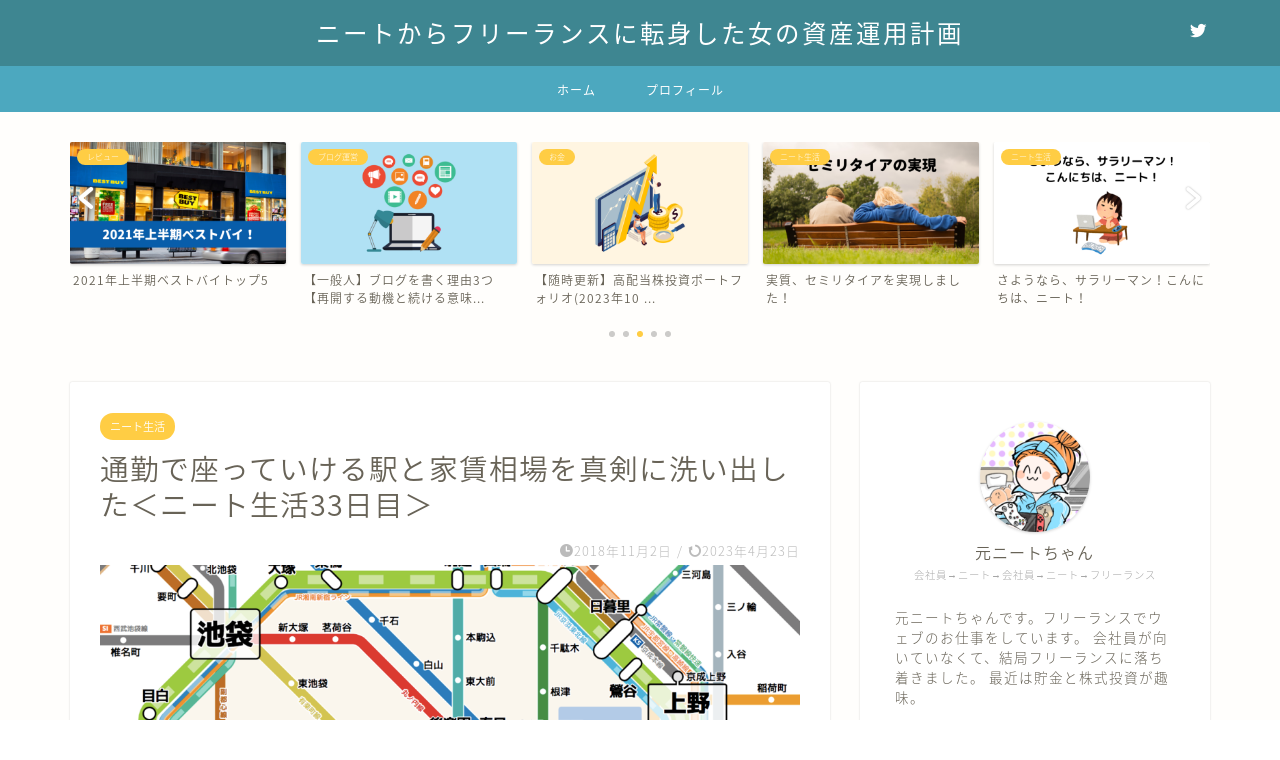

--- FILE ---
content_type: text/html; charset=UTF-8
request_url: https://neeeeeeeeat.com/entry/2018/11/02/150246/
body_size: 24222
content:
<!DOCTYPE html>
<html lang="ja">
<head prefix="og: http://ogp.me/ns# fb: http://ogp.me/ns/fb# article: http://ogp.me/ns/article#">
<meta charset="utf-8">
<meta http-equiv="X-UA-Compatible" content="IE=edge">
<meta name="viewport" content="width=device-width, initial-scale=1">
<!-- ここからOGP -->
<meta property="og:type" content="blog">
<meta property="og:title" content="通勤で座っていける駅と家賃相場を真剣に洗い出した＜ニート生活33日目＞｜ニートからフリーランスに転身した女の資産運用計画"> 
<meta property="og:url" content="https://neeeeeeeeat.com/entry/2018/11/02/150246/"> 
<meta property="og:description" content="通勤で座っていける駅と家賃相場 10年間、会社へは徒歩通勤をしていました、33歳独身彼氏なしニート女です。 会社の家賃補"> 
<meta property="og:image" content="https://neeeeeeeeat.com/wp-content/uploads/2018/11/20181102095656.png">
<meta property="og:site_name" content="ニートからフリーランスに転身した女の資産運用計画">
<meta property="fb:admins" content="">
<meta name="twitter:card" content="summary">
<meta name="twitter:site" content="@33neeeeeeeeat">
<!-- ここまでOGP --> 

<meta name="description" itemprop="description" content="通勤で座っていける駅と家賃相場 10年間、会社へは徒歩通勤をしていました、33歳独身彼氏なしニート女です。 会社の家賃補" >
<link rel="canonical" href="https://neeeeeeeeat.com/entry/2018/11/02/150246/">
<title>通勤で座っていける駅と家賃相場を真剣に洗い出した＜ニート生活33日目＞｜ニートからフリーランスに転身した女の資産運用計画</title>
<meta name='robots' content='max-image-preview:large' />
<link rel='dns-prefetch' href='//ajax.googleapis.com' />
<link rel='dns-prefetch' href='//cdnjs.cloudflare.com' />
<link rel='dns-prefetch' href='//use.fontawesome.com' />
<link rel="alternate" type="application/rss+xml" title="ニートからフリーランスに転身した女の資産運用計画 &raquo; フィード" href="https://neeeeeeeeat.com/feed/" />
<link rel="alternate" type="application/rss+xml" title="ニートからフリーランスに転身した女の資産運用計画 &raquo; コメントフィード" href="https://neeeeeeeeat.com/comments/feed/" />
<link rel="alternate" type="application/rss+xml" title="ニートからフリーランスに転身した女の資産運用計画 &raquo; 通勤で座っていける駅と家賃相場を真剣に洗い出した＜ニート生活33日目＞ のコメントのフィード" href="https://neeeeeeeeat.com/entry/2018/11/02/150246/feed/" />
<link rel="alternate" title="oEmbed (JSON)" type="application/json+oembed" href="https://neeeeeeeeat.com/wp-json/oembed/1.0/embed?url=https%3A%2F%2Fneeeeeeeeat.com%2Fentry%2F2018%2F11%2F02%2F150246%2F" />
<link rel="alternate" title="oEmbed (XML)" type="text/xml+oembed" href="https://neeeeeeeeat.com/wp-json/oembed/1.0/embed?url=https%3A%2F%2Fneeeeeeeeat.com%2Fentry%2F2018%2F11%2F02%2F150246%2F&#038;format=xml" />
<style id='wp-img-auto-sizes-contain-inline-css' type='text/css'>
img:is([sizes=auto i],[sizes^="auto," i]){contain-intrinsic-size:3000px 1500px}
/*# sourceURL=wp-img-auto-sizes-contain-inline-css */
</style>
<style id='wp-emoji-styles-inline-css' type='text/css'>

	img.wp-smiley, img.emoji {
		display: inline !important;
		border: none !important;
		box-shadow: none !important;
		height: 1em !important;
		width: 1em !important;
		margin: 0 0.07em !important;
		vertical-align: -0.1em !important;
		background: none !important;
		padding: 0 !important;
	}
/*# sourceURL=wp-emoji-styles-inline-css */
</style>
<style id='wp-block-library-inline-css' type='text/css'>
:root{--wp-block-synced-color:#7a00df;--wp-block-synced-color--rgb:122,0,223;--wp-bound-block-color:var(--wp-block-synced-color);--wp-editor-canvas-background:#ddd;--wp-admin-theme-color:#007cba;--wp-admin-theme-color--rgb:0,124,186;--wp-admin-theme-color-darker-10:#006ba1;--wp-admin-theme-color-darker-10--rgb:0,107,160.5;--wp-admin-theme-color-darker-20:#005a87;--wp-admin-theme-color-darker-20--rgb:0,90,135;--wp-admin-border-width-focus:2px}@media (min-resolution:192dpi){:root{--wp-admin-border-width-focus:1.5px}}.wp-element-button{cursor:pointer}:root .has-very-light-gray-background-color{background-color:#eee}:root .has-very-dark-gray-background-color{background-color:#313131}:root .has-very-light-gray-color{color:#eee}:root .has-very-dark-gray-color{color:#313131}:root .has-vivid-green-cyan-to-vivid-cyan-blue-gradient-background{background:linear-gradient(135deg,#00d084,#0693e3)}:root .has-purple-crush-gradient-background{background:linear-gradient(135deg,#34e2e4,#4721fb 50%,#ab1dfe)}:root .has-hazy-dawn-gradient-background{background:linear-gradient(135deg,#faaca8,#dad0ec)}:root .has-subdued-olive-gradient-background{background:linear-gradient(135deg,#fafae1,#67a671)}:root .has-atomic-cream-gradient-background{background:linear-gradient(135deg,#fdd79a,#004a59)}:root .has-nightshade-gradient-background{background:linear-gradient(135deg,#330968,#31cdcf)}:root .has-midnight-gradient-background{background:linear-gradient(135deg,#020381,#2874fc)}:root{--wp--preset--font-size--normal:16px;--wp--preset--font-size--huge:42px}.has-regular-font-size{font-size:1em}.has-larger-font-size{font-size:2.625em}.has-normal-font-size{font-size:var(--wp--preset--font-size--normal)}.has-huge-font-size{font-size:var(--wp--preset--font-size--huge)}.has-text-align-center{text-align:center}.has-text-align-left{text-align:left}.has-text-align-right{text-align:right}.has-fit-text{white-space:nowrap!important}#end-resizable-editor-section{display:none}.aligncenter{clear:both}.items-justified-left{justify-content:flex-start}.items-justified-center{justify-content:center}.items-justified-right{justify-content:flex-end}.items-justified-space-between{justify-content:space-between}.screen-reader-text{border:0;clip-path:inset(50%);height:1px;margin:-1px;overflow:hidden;padding:0;position:absolute;width:1px;word-wrap:normal!important}.screen-reader-text:focus{background-color:#ddd;clip-path:none;color:#444;display:block;font-size:1em;height:auto;left:5px;line-height:normal;padding:15px 23px 14px;text-decoration:none;top:5px;width:auto;z-index:100000}html :where(.has-border-color){border-style:solid}html :where([style*=border-top-color]){border-top-style:solid}html :where([style*=border-right-color]){border-right-style:solid}html :where([style*=border-bottom-color]){border-bottom-style:solid}html :where([style*=border-left-color]){border-left-style:solid}html :where([style*=border-width]){border-style:solid}html :where([style*=border-top-width]){border-top-style:solid}html :where([style*=border-right-width]){border-right-style:solid}html :where([style*=border-bottom-width]){border-bottom-style:solid}html :where([style*=border-left-width]){border-left-style:solid}html :where(img[class*=wp-image-]){height:auto;max-width:100%}:where(figure){margin:0 0 1em}html :where(.is-position-sticky){--wp-admin--admin-bar--position-offset:var(--wp-admin--admin-bar--height,0px)}@media screen and (max-width:600px){html :where(.is-position-sticky){--wp-admin--admin-bar--position-offset:0px}}

/*# sourceURL=wp-block-library-inline-css */
</style><style id='global-styles-inline-css' type='text/css'>
:root{--wp--preset--aspect-ratio--square: 1;--wp--preset--aspect-ratio--4-3: 4/3;--wp--preset--aspect-ratio--3-4: 3/4;--wp--preset--aspect-ratio--3-2: 3/2;--wp--preset--aspect-ratio--2-3: 2/3;--wp--preset--aspect-ratio--16-9: 16/9;--wp--preset--aspect-ratio--9-16: 9/16;--wp--preset--color--black: #000000;--wp--preset--color--cyan-bluish-gray: #abb8c3;--wp--preset--color--white: #ffffff;--wp--preset--color--pale-pink: #f78da7;--wp--preset--color--vivid-red: #cf2e2e;--wp--preset--color--luminous-vivid-orange: #ff6900;--wp--preset--color--luminous-vivid-amber: #fcb900;--wp--preset--color--light-green-cyan: #7bdcb5;--wp--preset--color--vivid-green-cyan: #00d084;--wp--preset--color--pale-cyan-blue: #8ed1fc;--wp--preset--color--vivid-cyan-blue: #0693e3;--wp--preset--color--vivid-purple: #9b51e0;--wp--preset--gradient--vivid-cyan-blue-to-vivid-purple: linear-gradient(135deg,rgb(6,147,227) 0%,rgb(155,81,224) 100%);--wp--preset--gradient--light-green-cyan-to-vivid-green-cyan: linear-gradient(135deg,rgb(122,220,180) 0%,rgb(0,208,130) 100%);--wp--preset--gradient--luminous-vivid-amber-to-luminous-vivid-orange: linear-gradient(135deg,rgb(252,185,0) 0%,rgb(255,105,0) 100%);--wp--preset--gradient--luminous-vivid-orange-to-vivid-red: linear-gradient(135deg,rgb(255,105,0) 0%,rgb(207,46,46) 100%);--wp--preset--gradient--very-light-gray-to-cyan-bluish-gray: linear-gradient(135deg,rgb(238,238,238) 0%,rgb(169,184,195) 100%);--wp--preset--gradient--cool-to-warm-spectrum: linear-gradient(135deg,rgb(74,234,220) 0%,rgb(151,120,209) 20%,rgb(207,42,186) 40%,rgb(238,44,130) 60%,rgb(251,105,98) 80%,rgb(254,248,76) 100%);--wp--preset--gradient--blush-light-purple: linear-gradient(135deg,rgb(255,206,236) 0%,rgb(152,150,240) 100%);--wp--preset--gradient--blush-bordeaux: linear-gradient(135deg,rgb(254,205,165) 0%,rgb(254,45,45) 50%,rgb(107,0,62) 100%);--wp--preset--gradient--luminous-dusk: linear-gradient(135deg,rgb(255,203,112) 0%,rgb(199,81,192) 50%,rgb(65,88,208) 100%);--wp--preset--gradient--pale-ocean: linear-gradient(135deg,rgb(255,245,203) 0%,rgb(182,227,212) 50%,rgb(51,167,181) 100%);--wp--preset--gradient--electric-grass: linear-gradient(135deg,rgb(202,248,128) 0%,rgb(113,206,126) 100%);--wp--preset--gradient--midnight: linear-gradient(135deg,rgb(2,3,129) 0%,rgb(40,116,252) 100%);--wp--preset--font-size--small: 13px;--wp--preset--font-size--medium: 20px;--wp--preset--font-size--large: 36px;--wp--preset--font-size--x-large: 42px;--wp--preset--spacing--20: 0.44rem;--wp--preset--spacing--30: 0.67rem;--wp--preset--spacing--40: 1rem;--wp--preset--spacing--50: 1.5rem;--wp--preset--spacing--60: 2.25rem;--wp--preset--spacing--70: 3.38rem;--wp--preset--spacing--80: 5.06rem;--wp--preset--shadow--natural: 6px 6px 9px rgba(0, 0, 0, 0.2);--wp--preset--shadow--deep: 12px 12px 50px rgba(0, 0, 0, 0.4);--wp--preset--shadow--sharp: 6px 6px 0px rgba(0, 0, 0, 0.2);--wp--preset--shadow--outlined: 6px 6px 0px -3px rgb(255, 255, 255), 6px 6px rgb(0, 0, 0);--wp--preset--shadow--crisp: 6px 6px 0px rgb(0, 0, 0);}:where(.is-layout-flex){gap: 0.5em;}:where(.is-layout-grid){gap: 0.5em;}body .is-layout-flex{display: flex;}.is-layout-flex{flex-wrap: wrap;align-items: center;}.is-layout-flex > :is(*, div){margin: 0;}body .is-layout-grid{display: grid;}.is-layout-grid > :is(*, div){margin: 0;}:where(.wp-block-columns.is-layout-flex){gap: 2em;}:where(.wp-block-columns.is-layout-grid){gap: 2em;}:where(.wp-block-post-template.is-layout-flex){gap: 1.25em;}:where(.wp-block-post-template.is-layout-grid){gap: 1.25em;}.has-black-color{color: var(--wp--preset--color--black) !important;}.has-cyan-bluish-gray-color{color: var(--wp--preset--color--cyan-bluish-gray) !important;}.has-white-color{color: var(--wp--preset--color--white) !important;}.has-pale-pink-color{color: var(--wp--preset--color--pale-pink) !important;}.has-vivid-red-color{color: var(--wp--preset--color--vivid-red) !important;}.has-luminous-vivid-orange-color{color: var(--wp--preset--color--luminous-vivid-orange) !important;}.has-luminous-vivid-amber-color{color: var(--wp--preset--color--luminous-vivid-amber) !important;}.has-light-green-cyan-color{color: var(--wp--preset--color--light-green-cyan) !important;}.has-vivid-green-cyan-color{color: var(--wp--preset--color--vivid-green-cyan) !important;}.has-pale-cyan-blue-color{color: var(--wp--preset--color--pale-cyan-blue) !important;}.has-vivid-cyan-blue-color{color: var(--wp--preset--color--vivid-cyan-blue) !important;}.has-vivid-purple-color{color: var(--wp--preset--color--vivid-purple) !important;}.has-black-background-color{background-color: var(--wp--preset--color--black) !important;}.has-cyan-bluish-gray-background-color{background-color: var(--wp--preset--color--cyan-bluish-gray) !important;}.has-white-background-color{background-color: var(--wp--preset--color--white) !important;}.has-pale-pink-background-color{background-color: var(--wp--preset--color--pale-pink) !important;}.has-vivid-red-background-color{background-color: var(--wp--preset--color--vivid-red) !important;}.has-luminous-vivid-orange-background-color{background-color: var(--wp--preset--color--luminous-vivid-orange) !important;}.has-luminous-vivid-amber-background-color{background-color: var(--wp--preset--color--luminous-vivid-amber) !important;}.has-light-green-cyan-background-color{background-color: var(--wp--preset--color--light-green-cyan) !important;}.has-vivid-green-cyan-background-color{background-color: var(--wp--preset--color--vivid-green-cyan) !important;}.has-pale-cyan-blue-background-color{background-color: var(--wp--preset--color--pale-cyan-blue) !important;}.has-vivid-cyan-blue-background-color{background-color: var(--wp--preset--color--vivid-cyan-blue) !important;}.has-vivid-purple-background-color{background-color: var(--wp--preset--color--vivid-purple) !important;}.has-black-border-color{border-color: var(--wp--preset--color--black) !important;}.has-cyan-bluish-gray-border-color{border-color: var(--wp--preset--color--cyan-bluish-gray) !important;}.has-white-border-color{border-color: var(--wp--preset--color--white) !important;}.has-pale-pink-border-color{border-color: var(--wp--preset--color--pale-pink) !important;}.has-vivid-red-border-color{border-color: var(--wp--preset--color--vivid-red) !important;}.has-luminous-vivid-orange-border-color{border-color: var(--wp--preset--color--luminous-vivid-orange) !important;}.has-luminous-vivid-amber-border-color{border-color: var(--wp--preset--color--luminous-vivid-amber) !important;}.has-light-green-cyan-border-color{border-color: var(--wp--preset--color--light-green-cyan) !important;}.has-vivid-green-cyan-border-color{border-color: var(--wp--preset--color--vivid-green-cyan) !important;}.has-pale-cyan-blue-border-color{border-color: var(--wp--preset--color--pale-cyan-blue) !important;}.has-vivid-cyan-blue-border-color{border-color: var(--wp--preset--color--vivid-cyan-blue) !important;}.has-vivid-purple-border-color{border-color: var(--wp--preset--color--vivid-purple) !important;}.has-vivid-cyan-blue-to-vivid-purple-gradient-background{background: var(--wp--preset--gradient--vivid-cyan-blue-to-vivid-purple) !important;}.has-light-green-cyan-to-vivid-green-cyan-gradient-background{background: var(--wp--preset--gradient--light-green-cyan-to-vivid-green-cyan) !important;}.has-luminous-vivid-amber-to-luminous-vivid-orange-gradient-background{background: var(--wp--preset--gradient--luminous-vivid-amber-to-luminous-vivid-orange) !important;}.has-luminous-vivid-orange-to-vivid-red-gradient-background{background: var(--wp--preset--gradient--luminous-vivid-orange-to-vivid-red) !important;}.has-very-light-gray-to-cyan-bluish-gray-gradient-background{background: var(--wp--preset--gradient--very-light-gray-to-cyan-bluish-gray) !important;}.has-cool-to-warm-spectrum-gradient-background{background: var(--wp--preset--gradient--cool-to-warm-spectrum) !important;}.has-blush-light-purple-gradient-background{background: var(--wp--preset--gradient--blush-light-purple) !important;}.has-blush-bordeaux-gradient-background{background: var(--wp--preset--gradient--blush-bordeaux) !important;}.has-luminous-dusk-gradient-background{background: var(--wp--preset--gradient--luminous-dusk) !important;}.has-pale-ocean-gradient-background{background: var(--wp--preset--gradient--pale-ocean) !important;}.has-electric-grass-gradient-background{background: var(--wp--preset--gradient--electric-grass) !important;}.has-midnight-gradient-background{background: var(--wp--preset--gradient--midnight) !important;}.has-small-font-size{font-size: var(--wp--preset--font-size--small) !important;}.has-medium-font-size{font-size: var(--wp--preset--font-size--medium) !important;}.has-large-font-size{font-size: var(--wp--preset--font-size--large) !important;}.has-x-large-font-size{font-size: var(--wp--preset--font-size--x-large) !important;}
/*# sourceURL=global-styles-inline-css */
</style>

<style id='classic-theme-styles-inline-css' type='text/css'>
/*! This file is auto-generated */
.wp-block-button__link{color:#fff;background-color:#32373c;border-radius:9999px;box-shadow:none;text-decoration:none;padding:calc(.667em + 2px) calc(1.333em + 2px);font-size:1.125em}.wp-block-file__button{background:#32373c;color:#fff;text-decoration:none}
/*# sourceURL=/wp-includes/css/classic-themes.min.css */
</style>
<link rel='stylesheet' id='yyi_rinker_stylesheet-css' href='https://neeeeeeeeat.com/wp-content/plugins/yyi-rinker/css/style.css?v=1.10.2&#038;ver=6.9' type='text/css' media='all' />
<link rel='stylesheet' id='theme-style-css' href='https://neeeeeeeeat.com/wp-content/themes/jin/style.css?ver=6.9' type='text/css' media='all' />
<link rel='stylesheet' id='fontawesome-style-css' href='https://use.fontawesome.com/releases/v5.6.3/css/all.css?ver=6.9' type='text/css' media='all' />
<link rel='stylesheet' id='swiper-style-css' href='https://cdnjs.cloudflare.com/ajax/libs/Swiper/4.0.7/css/swiper.min.css?ver=6.9' type='text/css' media='all' />
<script type="text/javascript" src="https://ajax.googleapis.com/ajax/libs/jquery/1.12.4/jquery.min.js?ver=6.9" id="jquery-js"></script>
<script type="text/javascript" src="https://neeeeeeeeat.com/wp-content/plugins/yyi-rinker/js/event-tracking.js?v=1.10.2" id="yyi_rinker_event_tracking_script-js"></script>
<link rel="https://api.w.org/" href="https://neeeeeeeeat.com/wp-json/" /><link rel="alternate" title="JSON" type="application/json" href="https://neeeeeeeeat.com/wp-json/wp/v2/posts/94" /><link rel='shortlink' href='https://neeeeeeeeat.com/?p=94' />
<style>
.yyi-rinker-images {
    display: flex;
    justify-content: center;
    align-items: center;
    position: relative;

}
div.yyi-rinker-image img.yyi-rinker-main-img.hidden {
    display: none;
}

.yyi-rinker-images-arrow {
    cursor: pointer;
    position: absolute;
    top: 50%;
    display: block;
    margin-top: -11px;
    opacity: 0.6;
    width: 22px;
}

.yyi-rinker-images-arrow-left{
    left: -10px;
}
.yyi-rinker-images-arrow-right{
    right: -10px;
}

.yyi-rinker-images-arrow-left.hidden {
    display: none;
}

.yyi-rinker-images-arrow-right.hidden {
    display: none;
}
div.yyi-rinker-contents.yyi-rinker-design-tate  div.yyi-rinker-box{
    flex-direction: column;
}

div.yyi-rinker-contents.yyi-rinker-design-slim div.yyi-rinker-box .yyi-rinker-links {
    flex-direction: column;
}

div.yyi-rinker-contents.yyi-rinker-design-slim div.yyi-rinker-info {
    width: 100%;
}

div.yyi-rinker-contents.yyi-rinker-design-slim .yyi-rinker-title {
    text-align: center;
}

div.yyi-rinker-contents.yyi-rinker-design-slim .yyi-rinker-links {
    text-align: center;
}
div.yyi-rinker-contents.yyi-rinker-design-slim .yyi-rinker-image {
    margin: auto;
}

div.yyi-rinker-contents.yyi-rinker-design-slim div.yyi-rinker-info ul.yyi-rinker-links li {
	align-self: stretch;
}
div.yyi-rinker-contents.yyi-rinker-design-slim div.yyi-rinker-box div.yyi-rinker-info {
	padding: 0;
}
div.yyi-rinker-contents.yyi-rinker-design-slim div.yyi-rinker-box {
	flex-direction: column;
	padding: 14px 5px 0;
}

.yyi-rinker-design-slim div.yyi-rinker-box div.yyi-rinker-info {
	text-align: center;
}

.yyi-rinker-design-slim div.price-box span.price {
	display: block;
}

div.yyi-rinker-contents.yyi-rinker-design-slim div.yyi-rinker-info div.yyi-rinker-title a{
	font-size:16px;
}

div.yyi-rinker-contents.yyi-rinker-design-slim ul.yyi-rinker-links li.amazonkindlelink:before,  div.yyi-rinker-contents.yyi-rinker-design-slim ul.yyi-rinker-links li.amazonlink:before,  div.yyi-rinker-contents.yyi-rinker-design-slim ul.yyi-rinker-links li.rakutenlink:before,  div.yyi-rinker-contents.yyi-rinker-design-slim ul.yyi-rinker-links li.yahoolink:before {
	font-size:12px;
}

div.yyi-rinker-contents.yyi-rinker-design-slim ul.yyi-rinker-links li a {
	font-size: 13px;
}
.entry-content ul.yyi-rinker-links li {
	padding: 0;
}

div.yyi-rinker-contents .yyi-rinker-attention.attention_desing_right_ribbon {
    width: 89px;
    height: 91px;
    position: absolute;
    top: -1px;
    right: -1px;
    left: auto;
    overflow: hidden;
}

div.yyi-rinker-contents .yyi-rinker-attention.attention_desing_right_ribbon span {
    display: inline-block;
    width: 146px;
    position: absolute;
    padding: 4px 0;
    left: -13px;
    top: 12px;
    text-align: center;
    font-size: 12px;
    line-height: 24px;
    -webkit-transform: rotate(45deg);
    transform: rotate(45deg);
    box-shadow: 0 1px 3px rgba(0, 0, 0, 0.2);
}

div.yyi-rinker-contents .yyi-rinker-attention.attention_desing_right_ribbon {
    background: none;
}
.yyi-rinker-attention.attention_desing_right_ribbon .yyi-rinker-attention-after,
.yyi-rinker-attention.attention_desing_right_ribbon .yyi-rinker-attention-before{
display:none;
}
div.yyi-rinker-use-right_ribbon div.yyi-rinker-title {
    margin-right: 2rem;
}

				</style>	<style type="text/css">
		#wrapper {
			background-color: #fffefc;
			background-image: url();
					}

		.related-entry-headline-text span:before,
		#comment-title span:before,
		#reply-title span:before {
			background-color: #4696a3;
			border-color: #4696a3 !important;
		}

		#breadcrumb:after,
		#page-top a {
			background-color: #60605a;
		}

		footer {
			background-color: #60605a;
		}

		.footer-inner a,
		#copyright,
		#copyright-center {
			border-color: #fff !important;
			color: #fff !important;
		}

		#footer-widget-area {
			border-color: #fff !important;
		}

		.page-top-footer a {
			color: #60605a !important;
		}

		#breadcrumb ul li,
		#breadcrumb ul li a {
			color: #60605a !important;
		}

		body,
		a,
		a:link,
		a:visited,
		.my-profile,
		.widgettitle,
		.tabBtn-mag label {
			color: #686357;
		}

		a:hover {
			color: #f9c534;
		}

		.widget_nav_menu ul>li>a:before,
		.widget_categories ul>li>a:before,
		.widget_pages ul>li>a:before,
		.widget_recent_entries ul>li>a:before,
		.widget_archive ul>li>a:before,
		.widget_archive form:after,
		.widget_categories form:after,
		.widget_nav_menu ul>li>ul.sub-menu>li>a:before,
		.widget_categories ul>li>.children>li>a:before,
		.widget_pages ul>li>.children>li>a:before,
		.widget_nav_menu ul>li>ul.sub-menu>li>ul.sub-menu li>a:before,
		.widget_categories ul>li>.children>li>.children li>a:before,
		.widget_pages ul>li>.children>li>.children li>a:before {
			color: #4696a3;
		}

		.widget_nav_menu ul .sub-menu .sub-menu li a:before {
			background-color: #686357 !important;
		}
		.d--labeling-act-border{
			border-color: rgba(104,99,87,0.18);
		}
		.c--labeling-act.d--labeling-act-solid{
			background-color: rgba(104,99,87,0.06);
		}
		.a--labeling-act{
			color: rgba(104,99,87,0.6);
		}
		.a--labeling-small-act span{
			background-color: rgba(104,99,87,0.21);
		}
		.d--labeling-act-strong{
			background-color: rgba(104,99,87,0.045);
		}
		.d--labeling-act-strong .a--labeling-act{
			color: rgba(104,99,87,0.75);
		}


		footer .footer-widget,
		footer .footer-widget a,
		footer .footer-widget ul li,
		.footer-widget.widget_nav_menu ul>li>a:before,
		.footer-widget.widget_categories ul>li>a:before,
		.footer-widget.widget_recent_entries ul>li>a:before,
		.footer-widget.widget_pages ul>li>a:before,
		.footer-widget.widget_archive ul>li>a:before,
		footer .widget_tag_cloud .tagcloud a:before {
			color: #fff !important;
			border-color: #fff !important;
		}

		footer .footer-widget .widgettitle {
			color: #fff !important;
			border-color: #ffcd44 !important;
		}

		footer .widget_nav_menu ul .children .children li a:before,
		footer .widget_categories ul .children .children li a:before,
		footer .widget_nav_menu ul .sub-menu .sub-menu li a:before {
			background-color: #fff !important;
		}

		#drawernav a:hover,
		.post-list-title,
		#prev-next p,
		#toc_container .toc_list li a {
			color: #686357 !important;
		}

		#header-box {
			background-color: #3e8691;
		}

		@media (min-width: 768px) {

			#header-box .header-box10-bg:before,
			#header-box .header-box11-bg:before {
				border-radius: 2px;
			}
		}

		@media (min-width: 768px) {
			.top-image-meta {
				margin-top: calc(0px - 30px);
			}
		}

		@media (min-width: 1200px) {
			.top-image-meta {
				margin-top: calc(0px);
			}
		}

		.pickup-contents:before {
			background-color: #3e8691 !important;
		}

		.main-image-text {
			color: #686357;
		}

		.main-image-text-sub {
			color: #686357;
		}

		@media (min-width: 481px) {
			#site-info {
				padding-top: 15px !important;
				padding-bottom: 15px !important;
			}
		}

		#site-info span a {
			color: #ffffff !important;
		}

		#headmenu .headsns .line a svg {
			fill: #ffffff !important;
		}

		#headmenu .headsns a,
		#headmenu {
			color: #ffffff !important;
			border-color: #ffffff !important;
		}

		.profile-follow .line-sns a svg {
			fill: #4696a3 !important;
		}

		.profile-follow .line-sns a:hover svg {
			fill: #ffcd44 !important;
		}

		.profile-follow a {
			color: #4696a3 !important;
			border-color: #4696a3 !important;
		}

		.profile-follow a:hover,
		#headmenu .headsns a:hover {
			color: #ffcd44 !important;
			border-color: #ffcd44 !important;
		}

		.search-box:hover {
			color: #ffcd44 !important;
			border-color: #ffcd44 !important;
		}

		#header #headmenu .headsns .line a:hover svg {
			fill: #ffcd44 !important;
		}

		.cps-icon-bar,
		#navtoggle:checked+.sp-menu-open .cps-icon-bar {
			background-color: #ffffff;
		}

		#nav-container {
			background-color: #4ca8bf;
		}

		.menu-box .menu-item svg {
			fill: #ffffff;
		}

		#drawernav ul.menu-box>li>a,
		#drawernav2 ul.menu-box>li>a,
		#drawernav3 ul.menu-box>li>a,
		#drawernav4 ul.menu-box>li>a,
		#drawernav5 ul.menu-box>li>a,
		#drawernav ul.menu-box>li.menu-item-has-children:after,
		#drawernav2 ul.menu-box>li.menu-item-has-children:after,
		#drawernav3 ul.menu-box>li.menu-item-has-children:after,
		#drawernav4 ul.menu-box>li.menu-item-has-children:after,
		#drawernav5 ul.menu-box>li.menu-item-has-children:after {
			color: #ffffff !important;
		}

		#drawernav ul.menu-box li a,
		#drawernav2 ul.menu-box li a,
		#drawernav3 ul.menu-box li a,
		#drawernav4 ul.menu-box li a,
		#drawernav5 ul.menu-box li a {
			font-size: 12px !important;
		}

		#drawernav3 ul.menu-box>li {
			color: #686357 !important;
		}

		#drawernav4 .menu-box>.menu-item>a:after,
		#drawernav3 .menu-box>.menu-item>a:after,
		#drawernav .menu-box>.menu-item>a:after {
			background-color: #ffffff !important;
		}

		#drawernav2 .menu-box>.menu-item:hover,
		#drawernav5 .menu-box>.menu-item:hover {
			border-top-color: #4696a3 !important;
		}

		.cps-info-bar a {
			background-color: #ffcd44 !important;
		}

		@media (min-width: 768px) {
			.post-list-mag .post-list-item:not(:nth-child(2n)) {
				margin-right: 2.6%;
			}
		}

		@media (min-width: 768px) {

			#tab-1:checked~.tabBtn-mag li [for="tab-1"]:after,
			#tab-2:checked~.tabBtn-mag li [for="tab-2"]:after,
			#tab-3:checked~.tabBtn-mag li [for="tab-3"]:after,
			#tab-4:checked~.tabBtn-mag li [for="tab-4"]:after {
				border-top-color: #4696a3 !important;
			}

			.tabBtn-mag label {
				border-bottom-color: #4696a3 !important;
			}
		}

		#tab-1:checked~.tabBtn-mag li [for="tab-1"],
		#tab-2:checked~.tabBtn-mag li [for="tab-2"],
		#tab-3:checked~.tabBtn-mag li [for="tab-3"],
		#tab-4:checked~.tabBtn-mag li [for="tab-4"],
		#prev-next a.next:after,
		#prev-next a.prev:after,
		.more-cat-button a:hover span:before {
			background-color: #4696a3 !important;
		}


		.swiper-slide .post-list-cat,
		.post-list-mag .post-list-cat,
		.post-list-mag3col .post-list-cat,
		.post-list-mag-sp1col .post-list-cat,
		.swiper-pagination-bullet-active,
		.pickup-cat,
		.post-list .post-list-cat,
		#breadcrumb .bcHome a:hover span:before,
		.popular-item:nth-child(1) .pop-num,
		.popular-item:nth-child(2) .pop-num,
		.popular-item:nth-child(3) .pop-num {
			background-color: #ffcd44 !important;
		}

		.sidebar-btn a,
		.profile-sns-menu {
			background-color: #ffcd44 !important;
		}

		.sp-sns-menu a,
		.pickup-contents-box a:hover .pickup-title {
			border-color: #4696a3 !important;
			color: #4696a3 !important;
		}

		.pro-line svg {
			fill: #4696a3 !important;
		}

		.cps-post-cat a,
		.meta-cat,
		.popular-cat {
			background-color: #ffcd44 !important;
			border-color: #ffcd44 !important;
		}

		.tagicon,
		.tag-box a,
		#toc_container .toc_list>li,
		#toc_container .toc_title {
			color: #4696a3 !important;
		}

		.widget_tag_cloud a::before {
			color: #686357 !important;
		}

		.tag-box a,
		#toc_container:before {
			border-color: #4696a3 !important;
		}

		.cps-post-cat a:hover {
			color: #f9c534 !important;
		}

		.pagination li:not([class*="current"]) a:hover,
		.widget_tag_cloud a:hover {
			background-color: #4696a3 !important;
		}

		.pagination li:not([class*="current"]) a:hover {
			opacity: 0.5 !important;
		}

		.pagination li.current a {
			background-color: #4696a3 !important;
			border-color: #4696a3 !important;
		}

		.nextpage a:hover span {
			color: #4696a3 !important;
			border-color: #4696a3 !important;
		}

		.cta-content:before {
			background-color: #4696a3 !important;
		}

		.cta-text,
		.info-title {
			color: #fff !important;
		}

		#footer-widget-area.footer_style1 .widgettitle {
			border-color: #ffcd44 !important;
		}

		.sidebar_style1 .widgettitle,
		.sidebar_style5 .widgettitle {
			border-color: #4696a3 !important;
		}

		.sidebar_style2 .widgettitle,
		.sidebar_style4 .widgettitle,
		.sidebar_style6 .widgettitle,
		#home-bottom-widget .widgettitle,
		#home-top-widget .widgettitle,
		#post-bottom-widget .widgettitle,
		#post-top-widget .widgettitle {
			background-color: #4696a3 !important;
		}

		#home-bottom-widget .widget_search .search-box input[type="submit"],
		#home-top-widget .widget_search .search-box input[type="submit"],
		#post-bottom-widget .widget_search .search-box input[type="submit"],
		#post-top-widget .widget_search .search-box input[type="submit"] {
			background-color: #ffcd44 !important;
		}

		.tn-logo-size {
			font-size: 180% !important;
		}

		@media (min-width: 481px) {
			.tn-logo-size img {
				width: calc(180%*0.5) !important;
			}
		}

		@media (min-width: 768px) {
			.tn-logo-size img {
				width: calc(180%*2.2) !important;
			}
		}

		@media (min-width: 1200px) {
			.tn-logo-size img {
				width: 180% !important;
			}
		}

		.sp-logo-size {
			font-size: 120% !important;
		}

		.sp-logo-size img {
			width: 120% !important;
		}

		.cps-post-main ul>li:before,
		.cps-post-main ol>li:before {
			background-color: #ffcd44 !important;
		}

		.profile-card .profile-title {
			background-color: #4696a3 !important;
		}

		.profile-card {
			border-color: #4696a3 !important;
		}

		.cps-post-main a {
			color: #f9c534;
		}

		.cps-post-main .marker {
			background: -webkit-linear-gradient(transparent 60%, #fcecbf 0%);
			background: linear-gradient(transparent 60%, #fcecbf 0%);
		}

		.cps-post-main .marker2 {
			background: -webkit-linear-gradient(transparent 60%, #a6ede7 0%);
			background: linear-gradient(transparent 60%, #a6ede7 0%);
		}

		.cps-post-main .jic-sc {
			color: #e9546b;
		}


		.simple-box1 {
			border-color: #ffcd44 !important;
		}

		.simple-box2 {
			border-color: #f2bf7d !important;
		}

		.simple-box3 {
			border-color: #ffcd44 !important;
		}

		.simple-box4 {
			border-color: #7badd8 !important;
		}

		.simple-box4:before {
			background-color: #7badd8;
		}

		.simple-box5 {
			border-color: #e896c7 !important;
		}

		.simple-box5:before {
			background-color: #e896c7;
		}

		.simple-box6 {
			background-color: #fffdef !important;
		}

		.simple-box7 {
			border-color: #def1f9 !important;
		}

		.simple-box7:before {
			background-color: #def1f9 !important;
		}

		.simple-box8 {
			border-color: #96ddc1 !important;
		}

		.simple-box8:before {
			background-color: #96ddc1 !important;
		}

		.simple-box9:before {
			background-color: #e1c0e8 !important;
		}

		.simple-box9:after {
			border-color: #e1c0e8 #e1c0e8 #fff #fff !important;
		}

		.kaisetsu-box1:before,
		.kaisetsu-box1-title {
			background-color: #ffb49e !important;
		}

		.kaisetsu-box2 {
			border-color: #6396a3 !important;
		}

		.kaisetsu-box2-title {
			background-color: #6396a3 !important;
		}

		.kaisetsu-box4 {
			border-color: #ea91a9 !important;
		}

		.kaisetsu-box4-title {
			background-color: #ea91a9 !important;
		}

		.kaisetsu-box5:before {
			background-color: #57b3ba !important;
		}

		.kaisetsu-box5-title {
			background-color: #57b3ba !important;
		}

		.concept-box1 {
			border-color: #85db8f !important;
		}

		.concept-box1:after {
			background-color: #85db8f !important;
		}

		.concept-box1:before {
			content: "ポイント" !important;
			color: #85db8f !important;
		}

		.concept-box2 {
			border-color: #f7cf6a !important;
		}

		.concept-box2:after {
			background-color: #f7cf6a !important;
		}

		.concept-box2:before {
			content: "注意点" !important;
			color: #f7cf6a !important;
		}

		.concept-box3 {
			border-color: #86cee8 !important;
		}

		.concept-box3:after {
			background-color: #86cee8 !important;
		}

		.concept-box3:before {
			content: "良い例" !important;
			color: #86cee8 !important;
		}

		.concept-box4 {
			border-color: #ed8989 !important;
		}

		.concept-box4:after {
			background-color: #ed8989 !important;
		}

		.concept-box4:before {
			content: "悪い例" !important;
			color: #ed8989 !important;
		}

		.concept-box5 {
			border-color: #9e9e9e !important;
		}

		.concept-box5:after {
			background-color: #9e9e9e !important;
		}

		.concept-box5:before {
			content: "参考" !important;
			color: #9e9e9e !important;
		}

		.concept-box6 {
			border-color: #8eaced !important;
		}

		.concept-box6:after {
			background-color: #8eaced !important;
		}

		.concept-box6:before {
			content: "メモ" !important;
			color: #8eaced !important;
		}

		.innerlink-box1,
		.blog-card {
			border-color: #ffcd44 !important;
		}

		.innerlink-box1-title {
			background-color: #ffcd44 !important;
			border-color: #ffcd44 !important;
		}

		.innerlink-box1:before,
		.blog-card-hl-box {
			background-color: #ffcd44 !important;
		}

		.jin-ac-box01-title::after {
			color: #4696a3;
		}

		.color-button01 a,
		.color-button01 a:hover,
		.color-button01:before {
			background-color: #4696a3 !important;
		}

		.top-image-btn-color a,
		.top-image-btn-color a:hover,
		.top-image-btn-color:before {
			background-color: #ffcd44 !important;
		}

		.color-button02 a,
		.color-button02 a:hover,
		.color-button02:before {
			background-color: #ffcd44 !important;
		}

		.color-button01-big a,
		.color-button01-big a:hover,
		.color-button01-big:before {
			background-color: #ffcd44 !important;
		}

		.color-button01-big a,
		.color-button01-big:before {
			border-radius: 5px !important;
		}

		.color-button01-big a {
			padding-top: 20px !important;
			padding-bottom: 20px !important;
		}

		.color-button02-big a,
		.color-button02-big a:hover,
		.color-button02-big:before {
			background-color: #79c3ce !important;
		}

		.color-button02-big a,
		.color-button02-big:before {
			border-radius: 40px !important;
		}

		.color-button02-big a {
			padding-top: 20px !important;
			padding-bottom: 20px !important;
		}

		.color-button01-big {
			width: 75% !important;
		}

		.color-button02-big {
			width: 75% !important;
		}

		.top-image-btn-color a:hover,
		.color-button01 a:hover,
		.color-button02 a:hover,
		.color-button01-big a:hover,
		.color-button02-big a:hover {
			opacity: 1;
		}

		.h2-style01 h2,
		.h2-style02 h2:before,
		.h2-style03 h2,
		.h2-style04 h2:before,
		.h2-style05 h2,
		.h2-style07 h2:before,
		.h2-style07 h2:after,
		.h3-style03 h3:before,
		.h3-style02 h3:before,
		.h3-style05 h3:before,
		.h3-style07 h3:before,
		.h2-style08 h2:after,
		.h2-style10 h2:before,
		.h2-style10 h2:after,
		.h3-style02 h3:after,
		.h4-style02 h4:before {
			background-color: #4696a3 !important;
		}

		.h3-style01 h3,
		.h3-style04 h3,
		.h3-style05 h3,
		.h3-style06 h3,
		.h4-style01 h4,
		.h2-style02 h2,
		.h2-style08 h2,
		.h2-style08 h2:before,
		.h2-style09 h2,
		.h4-style03 h4 {
			border-color: #4696a3 !important;
		}

		.h2-style05 h2:before {
			border-top-color: #4696a3 !important;
		}

		.h2-style06 h2:before,
		.sidebar_style3 .widgettitle:after {
			background-image: linear-gradient(-45deg,
					transparent 25%,
					#4696a3 25%,
					#4696a3 50%,
					transparent 50%,
					transparent 75%,
					#4696a3 75%,
					#4696a3);
		}

		.jin-h2-icons.h2-style02 h2 .jic:before,
		.jin-h2-icons.h2-style04 h2 .jic:before,
		.jin-h2-icons.h2-style06 h2 .jic:before,
		.jin-h2-icons.h2-style07 h2 .jic:before,
		.jin-h2-icons.h2-style08 h2 .jic:before,
		.jin-h2-icons.h2-style09 h2 .jic:before,
		.jin-h2-icons.h2-style10 h2 .jic:before,
		.jin-h3-icons.h3-style01 h3 .jic:before,
		.jin-h3-icons.h3-style02 h3 .jic:before,
		.jin-h3-icons.h3-style03 h3 .jic:before,
		.jin-h3-icons.h3-style04 h3 .jic:before,
		.jin-h3-icons.h3-style05 h3 .jic:before,
		.jin-h3-icons.h3-style06 h3 .jic:before,
		.jin-h3-icons.h3-style07 h3 .jic:before,
		.jin-h4-icons.h4-style01 h4 .jic:before,
		.jin-h4-icons.h4-style02 h4 .jic:before,
		.jin-h4-icons.h4-style03 h4 .jic:before,
		.jin-h4-icons.h4-style04 h4 .jic:before {
			color: #4696a3;
		}

		@media all and (-ms-high-contrast:none) {

			*::-ms-backdrop,
			.color-button01:before,
			.color-button02:before,
			.color-button01-big:before,
			.color-button02-big:before {
				background-color: #595857 !important;
			}
		}

		.jin-lp-h2 h2,
		.jin-lp-h2 h2 {
			background-color: transparent !important;
			border-color: transparent !important;
			color: #686357 !important;
		}

		.jincolumn-h3style2 {
			border-color: #4696a3 !important;
		}

		.jinlph2-style1 h2:first-letter {
			color: #4696a3 !important;
		}

		.jinlph2-style2 h2,
		.jinlph2-style3 h2 {
			border-color: #4696a3 !important;
		}

		.jin-photo-title .jin-fusen1-down,
		.jin-photo-title .jin-fusen1-even,
		.jin-photo-title .jin-fusen1-up {
			border-left-color: #4696a3;
		}

		.jin-photo-title .jin-fusen2,
		.jin-photo-title .jin-fusen3 {
			background-color: #4696a3;
		}

		.jin-photo-title .jin-fusen2:before,
		.jin-photo-title .jin-fusen3:before {
			border-top-color: #4696a3;
		}

		.has-huge-font-size {
			font-size: 42px !important;
		}

		.has-large-font-size {
			font-size: 36px !important;
		}

		.has-medium-font-size {
			font-size: 20px !important;
		}

		.has-normal-font-size {
			font-size: 16px !important;
		}

		.has-small-font-size {
			font-size: 13px !important;
		}
	</style>
	<style type="text/css">
		/*<!-- rtoc -->*/
		.rtoc-mokuji-content {
			background-color: #ffffff;
		}

		.rtoc-mokuji-content.frame1 {
			border: 1px solid #4696a3;
		}

		.rtoc-mokuji-content #rtoc-mokuji-title {
			color: #4696a3;
		}

		.rtoc-mokuji-content .rtoc-mokuji li>a {
			color: #333333;
		}

		.rtoc-mokuji-content .mokuji_ul.level-1>.rtoc-item::before {
			background-color: #4696a3 !important;
		}

		.rtoc-mokuji-content .mokuji_ul.level-2>.rtoc-item::before {
			background-color: #4696a3 !important;
		}

		.rtoc-mokuji-content.frame2::before,
		.rtoc-mokuji-content.frame3,
		.rtoc-mokuji-content.frame4,
		.rtoc-mokuji-content.frame5 {
			border-color: #4696a3 !important;
		}

		.rtoc-mokuji-content.frame5::before,
		.rtoc-mokuji-content.frame5::after {
			background-color: #4696a3;
		}

		.widget_block #rtoc-mokuji-widget-wrapper .rtoc-mokuji.level-1 .rtoc-item.rtoc-current:after,
		.widget #rtoc-mokuji-widget-wrapper .rtoc-mokuji.level-1 .rtoc-item.rtoc-current:after,
		#scrollad #rtoc-mokuji-widget-wrapper .rtoc-mokuji.level-1 .rtoc-item.rtoc-current:after,
		#sideBarTracking #rtoc-mokuji-widget-wrapper .rtoc-mokuji.level-1 .rtoc-item.rtoc-current:after {
			background-color: #4696a3 !important;
		}

		.cls-1,
		.cls-2 {
			stroke: #4696a3;
		}

		.rtoc-mokuji-content .decimal_ol.level-2>.rtoc-item::before,
		.rtoc-mokuji-content .mokuji_ol.level-2>.rtoc-item::before,
		.rtoc-mokuji-content .decimal_ol.level-2>.rtoc-item::after,
		.rtoc-mokuji-content .decimal_ol.level-2>.rtoc-item::after {
			color: #4696a3;
			background-color: #4696a3;
		}

		.rtoc-mokuji-content .rtoc-mokuji.level-1>.rtoc-item::before {
			color: #4696a3;
		}

		.rtoc-mokuji-content .decimal_ol>.rtoc-item::after {
			background-color: #4696a3;
		}

		.rtoc-mokuji-content .decimal_ol>.rtoc-item::before {
			color: #4696a3;
		}

		/*rtoc_return*/
		#rtoc_return a::before {
			background-image: url(https://neeeeeeeeat.com/wp-content/plugins/rich-table-of-content/include/../img/rtoc_return.png);
		}

		#rtoc_return a {
			background-color: #4696a3 !important;
		}

		/* アクセントポイント */
		.rtoc-mokuji-content .level-1>.rtoc-item #rtocAC.accent-point::after {
			background-color: #4696a3;
		}

		.rtoc-mokuji-content .level-2>.rtoc-item #rtocAC.accent-point::after {
			background-color: #4696a3;
		}

		/* rtoc_addon */
			</style>
				<style type="text/css">
				.rtoc-mokuji-content #rtoc-mokuji-title {
					color: #4696a3;
				}

				.rtoc-mokuji-content.frame2::before,
				.rtoc-mokuji-content.frame3,
				.rtoc-mokuji-content.frame4,
				.rtoc-mokuji-content.frame5 {
					border-color: #4696a3;
				}

				.rtoc-mokuji-content .decimal_ol>.rtoc-item::before,
				.rtoc-mokuji-content .decimal_ol.level-2>.rtoc-item::before,
				.rtoc-mokuji-content .mokuji_ol>.rtoc-item::before {
					color: #4696a3;
				}

				.rtoc-mokuji-content .decimal_ol>.rtoc-item::after,
				.rtoc-mokuji-content .decimal_ol>.rtoc-item::after,
				.rtoc-mokuji-content .mokuji_ul.level-1>.rtoc-item::before,
				.rtoc-mokuji-content .mokuji_ul.level-2>.rtoc-item::before {
					background-color: #4696a3 !important;
				}

							</style>
<link rel="icon" href="https://neeeeeeeeat.com/wp-content/uploads/2023/04/cropped-profile-1-32x32.png" sizes="32x32" />
<link rel="icon" href="https://neeeeeeeeat.com/wp-content/uploads/2023/04/cropped-profile-1-192x192.png" sizes="192x192" />
<link rel="apple-touch-icon" href="https://neeeeeeeeat.com/wp-content/uploads/2023/04/cropped-profile-1-180x180.png" />
<meta name="msapplication-TileImage" content="https://neeeeeeeeat.com/wp-content/uploads/2023/04/cropped-profile-1-270x270.png" />
		<style type="text/css" id="wp-custom-css">
			.proflink a{
	display:block;
	text-align:center;
	padding:7px 10px;
	background:#aaa;/*カラーは変更*/
	width:50%;
	margin:0 auto;
	margin-top:20px;
	border-radius:20px;
	border:3px double #fff;
	font-size:0.65rem;
	color:#fff;
}
.proflink a:hover{
		opacity:0.75;
}
		</style>
			
<!--カエレバCSS-->
<!--アプリーチCSS-->

<!-- Google tag (gtag.js) -->
<script async src="https://www.googletagmanager.com/gtag/js?id=G-1D2D78H26K"></script>
<script>
  window.dataLayer = window.dataLayer || [];
  function gtag(){dataLayer.push(arguments);}
  gtag('js', new Date());

  gtag('config', 'G-1D2D78H26K');
</script>
<meta name="msvalidate.01" content="B9D2BCFE410C08947F82FB9BBC4D7D4E" />
<link rel='stylesheet' id='rtoc_style-css' href='https://neeeeeeeeat.com/wp-content/plugins/rich-table-of-content/css/rtoc_style.css?ver=6.9' type='text/css' media='all' />
<link rel='stylesheet' id='rtoc_nsj-css' href='https://fonts.googleapis.com/css2?family=Noto+Sans+JP%3Awght%40100%3B400%3B700&#038;display=swap&#038;ver=6.9' type='text/css' media='all' />
</head>
<body class="wp-singular post-template-default single single-post postid-94 single-format-standard wp-theme-jin" id="nts-style">
<div id="wrapper">

		
	<div id="scroll-content" class="animate">
	
		<!--ヘッダー-->

								
<div id="header-box" class="tn_on header-box animate">
	<div id="header" class="header-type2 header animate">
		
		<div id="site-info" class="ef">
												<span class="tn-logo-size"><a href='https://neeeeeeeeat.com/' title='ニートからフリーランスに転身した女の資産運用計画' rel='home'>ニートからフリーランスに転身した女の資産運用計画</a></span>
									</div>

	
				<div id="headmenu">
			<span class="headsns tn_sns_on">
									<span class="twitter"><a href="https://twitter.com/33neeeeeeeeat"><i class="jic-type jin-ifont-twitter" aria-hidden="true"></i></a></span>
																	
									

			</span>
			<span class="headsearch tn_search_off">
				<form class="search-box" role="search" method="get" id="searchform" action="https://neeeeeeeeat.com/">
	<input type="search" placeholder="" class="text search-text" value="" name="s" id="s">
	<input type="submit" id="searchsubmit" value="&#xe931;">
</form>
			</span>
		</div>
		
	</div>
	
		
</div>

		
	<!--グローバルナビゲーション layout1-->
				<div id="nav-container" class="header-style3-animate animate">
			<div id="drawernav" class="ef">
				<nav class="fixed-content"><ul class="menu-box"><li class="menu-item menu-item-type-custom menu-item-object-custom menu-item-home menu-item-184"><a href="https://neeeeeeeeat.com">ホーム</a></li>
<li class="menu-item menu-item-type-custom menu-item-object-custom menu-item-185"><a href="https://neeeeeeeeat.com/about">プロフィール</a></li>
</ul></nav>			</div>
		</div>
				<!--グローバルナビゲーション layout1-->
		
		<!--ヘッダー-->

		<div class="clearfix"></div>

			
													<div class="pickup-contents-box-post-type animate">
	<div class="swiper-container">
		<ul class="pickup-contents swiper-wrapper">
					<li class="swiper-slide">
								<a href="https://neeeeeeeeat.com/entry/2021/05/13/152822/" target="">
					<div class="pickup-image">
											<img src="https://neeeeeeeeat.com/wp-content/uploads/2021/05/20210513150606-640x360.png" alt="" width="216" height="121" />
																	<span class="cps-post-cat pickup-cat category-%e3%83%8b%e3%83%bc%e3%83%88%e7%94%9f%e6%b4%bb" style="background-color:!important;" itemprop="keywords">ニート生活</span>
											</div>
					<div class="pickup-title">実質、セミリタイアを実現しました！</div>
				</a>
							</li>
					<li class="swiper-slide">
								<a href="https://neeeeeeeeat.com/entry/2018/10/01/181717/" target="">
					<div class="pickup-image">
											<img src="https://neeeeeeeeat.com/wp-content/uploads/2018/10/独身女の資産運用計画-16-640x360.png" alt="" width="216" height="121" />
																	<span class="cps-post-cat pickup-cat category-%e3%83%8b%e3%83%bc%e3%83%88%e7%94%9f%e6%b4%bb" style="background-color:!important;" itemprop="keywords">ニート生活</span>
											</div>
					<div class="pickup-title">さようなら、サラリーマン！こんにちは、ニート！</div>
				</a>
							</li>
					<li class="swiper-slide">
								<a href="https://neeeeeeeeat.com/entry/2021/06/28/081151/" target="">
					<div class="pickup-image">
											<img src="https://neeeeeeeeat.com/wp-content/uploads/2021/06/20210628081714-640x360.png" alt="" width="216" height="121" />
																	<span class="cps-post-cat pickup-cat category-%e3%83%ac%e3%83%93%e3%83%a5%e3%83%bc" style="background-color:!important;" itemprop="keywords">レビュー</span>
											</div>
					<div class="pickup-title">2021年上半期ベストバイトップ5</div>
				</a>
							</li>
					<li class="swiper-slide">
								<a href="https://neeeeeeeeat.com/entry/2023/04/29/reasons-for-blogging/" target="">
					<div class="pickup-image">
											<img src="https://neeeeeeeeat.com/wp-content/uploads/2023/04/26-640x360.png" alt="" width="216" height="121" />
																	<span class="cps-post-cat pickup-cat category-%e3%83%96%e3%83%ad%e3%82%b0%e9%81%8b%e5%96%b6" style="background-color:!important;" itemprop="keywords">ブログ運営</span>
											</div>
					<div class="pickup-title">【一般人】ブログを書く理由3つ【再開する動機と続ける意味...</div>
				</a>
							</li>
					<li class="swiper-slide">
								<a href="https://neeeeeeeeat.com/entry/2023/05/09/high-dividend-stocks/" target="">
					<div class="pickup-image">
											<img src="https://neeeeeeeeat.com/wp-content/uploads/2023/05/独身女の資産運用計画-1200-×-630-px-640x360.png" alt="" width="216" height="121" />
																	<span class="cps-post-cat pickup-cat category-%e3%81%8a%e9%87%91" style="background-color:!important;" itemprop="keywords">お金</span>
											</div>
					<div class="pickup-title">【随時更新】高配当株投資ポートフォリオ(2023年10 ...</div>
				</a>
							</li>
				</ul>
		
		<div class="swiper-pagination"></div>
		<div class="swiper-button-prev"></div>
		<div class="swiper-button-next"></div>
	</div>
</div>
							
		
	<div id="contents">

		<!--メインコンテンツ-->
			<main id="main-contents" class="main-contents article_style1 animate" itemprop="mainContentOfPage">
				
								
				<section class="cps-post-box hentry">
																	<article class="cps-post">
							<header class="cps-post-header">
																<span class="cps-post-cat category-%e3%83%8b%e3%83%bc%e3%83%88%e7%94%9f%e6%b4%bb" itemprop="keywords"><a href="https://neeeeeeeeat.com/entry/category/%e3%83%8b%e3%83%bc%e3%83%88%e7%94%9f%e6%b4%bb/" style="background-color:!important;">ニート生活</a></span>
																								<h1 class="cps-post-title entry-title" itemprop="headline">通勤で座っていける駅と家賃相場を真剣に洗い出した＜ニート生活33日目＞</h1>
								<div class="cps-post-meta vcard">
									<span class="writer fn" itemprop="author" itemscope itemtype="https://schema.org/Person"><span itemprop="name">neat-chan</span></span>
									<span class="cps-post-date-box">
												<span class="cps-post-date"><i class="jic jin-ifont-watch" aria-hidden="true"></i>&nbsp;<time class="entry-date date published" datetime="2018-11-02T15:02:46+09:00">2018年11月2日</time></span>
	<span class="timeslash"> /</span>
	<time class="entry-date date updated" datetime="2023-04-23T09:24:04+09:00"><span class="cps-post-date"><i class="jic jin-ifont-reload" aria-hidden="true"></i>&nbsp;2023年4月23日</span></time>
										</span>
								</div>
								
							</header>
																																													<div class="cps-post-thumb jin-thumb-original" itemscope itemtype="https://schema.org/ImageObject">
												<img src="https://neeeeeeeeat.com/wp-content/uploads/2018/11/20181102095656.png" class="attachment-large_size size-large_size wp-post-image" alt="" width ="1024" height ="570" decoding="async" fetchpriority="high" srcset="https://neeeeeeeeat.com/wp-content/uploads/2018/11/20181102095656.png 1024w, https://neeeeeeeeat.com/wp-content/uploads/2018/11/20181102095656-300x167.png 300w, https://neeeeeeeeat.com/wp-content/uploads/2018/11/20181102095656-768x428.png 768w, https://neeeeeeeeat.com/wp-content/uploads/2018/11/20181102095656.png 856w" sizes="(max-width: 1024px) 100vw, 1024px" />											</div>
																																																										<div class="share-top sns-design-type01">
	<div class="sns-top">
		<ol>
			<!--ツイートボタン-->
							<li class="twitter"><a href="https://twitter.com/share?url=https%3A%2F%2Fneeeeeeeeat.com%2Fentry%2F2018%2F11%2F02%2F150246%2F&text=%E9%80%9A%E5%8B%A4%E3%81%A7%E5%BA%A7%E3%81%A3%E3%81%A6%E3%81%84%E3%81%91%E3%82%8B%E9%A7%85%E3%81%A8%E5%AE%B6%E8%B3%83%E7%9B%B8%E5%A0%B4%E3%82%92%E7%9C%9F%E5%89%A3%E3%81%AB%E6%B4%97%E3%81%84%E5%87%BA%E3%81%97%E3%81%9F%EF%BC%9C%E3%83%8B%E3%83%BC%E3%83%88%E7%94%9F%E6%B4%BB33%E6%97%A5%E7%9B%AE%EF%BC%9E - ニートからフリーランスに転身した女の資産運用計画&via=33neeeeeeeeat&related=33neeeeeeeeat"><i class="jic jin-ifont-twitter"></i></a>
				</li>
						<!--Facebookボタン-->
							<li class="facebook">
				<a href="https://www.facebook.com/sharer.php?src=bm&u=https%3A%2F%2Fneeeeeeeeat.com%2Fentry%2F2018%2F11%2F02%2F150246%2F&t=%E9%80%9A%E5%8B%A4%E3%81%A7%E5%BA%A7%E3%81%A3%E3%81%A6%E3%81%84%E3%81%91%E3%82%8B%E9%A7%85%E3%81%A8%E5%AE%B6%E8%B3%83%E7%9B%B8%E5%A0%B4%E3%82%92%E7%9C%9F%E5%89%A3%E3%81%AB%E6%B4%97%E3%81%84%E5%87%BA%E3%81%97%E3%81%9F%EF%BC%9C%E3%83%8B%E3%83%BC%E3%83%88%E7%94%9F%E6%B4%BB33%E6%97%A5%E7%9B%AE%EF%BC%9E - ニートからフリーランスに転身した女の資産運用計画" onclick="javascript:window.open(this.href, '', 'menubar=no,toolbar=no,resizable=yes,scrollbars=yes,height=300,width=600');return false;"><i class="jic jin-ifont-facebook-t" aria-hidden="true"></i></a>
				</li>
						<!--はてブボタン-->
							<li class="hatebu">
				<a href="https://b.hatena.ne.jp/add?mode=confirm&url=https%3A%2F%2Fneeeeeeeeat.com%2Fentry%2F2018%2F11%2F02%2F150246%2F" onclick="javascript:window.open(this.href, '', 'menubar=no,toolbar=no,resizable=yes,scrollbars=yes,height=400,width=510');return false;" ><i class="font-hatena"></i></a>
				</li>
						<!--Poketボタン-->
							<li class="pocket">
				<a href="https://getpocket.com/edit?url=https%3A%2F%2Fneeeeeeeeat.com%2Fentry%2F2018%2F11%2F02%2F150246%2F&title=%E9%80%9A%E5%8B%A4%E3%81%A7%E5%BA%A7%E3%81%A3%E3%81%A6%E3%81%84%E3%81%91%E3%82%8B%E9%A7%85%E3%81%A8%E5%AE%B6%E8%B3%83%E7%9B%B8%E5%A0%B4%E3%82%92%E7%9C%9F%E5%89%A3%E3%81%AB%E6%B4%97%E3%81%84%E5%87%BA%E3%81%97%E3%81%9F%EF%BC%9C%E3%83%8B%E3%83%BC%E3%83%88%E7%94%9F%E6%B4%BB33%E6%97%A5%E7%9B%AE%EF%BC%9E - ニートからフリーランスに転身した女の資産運用計画"><i class="jic jin-ifont-pocket" aria-hidden="true"></i></a>
				</li>
							<li class="line">
				<a href="https://line.me/R/msg/text/?https%3A%2F%2Fneeeeeeeeat.com%2Fentry%2F2018%2F11%2F02%2F150246%2F"><i class="jic jin-ifont-line" aria-hidden="true"></i></a>
				</li>
		</ol>
	</div>
</div>
<div class="clearfix"></div>
															
							
							<div class="cps-post-main-box">
								<div class="cps-post-main    h2-style02 h3-style07 h4-style01 entry-content m-size m-size-sp" itemprop="articleBody">

									<div class="clearfix"></div>
										<div class="sponsor-top"> スポンサーリンク</div>
				<section class="ad-single ad-top">
					<div class="center-rectangle">
						<script async src="https://pagead2.googlesyndication.com/pagead/js/adsbygoogle.js?client=ca-pub-0795526266534976"
     crossorigin="anonymous"></script>
<!-- neat_kiji_top -->
<ins class="adsbygoogle"
     style="display:block"
     data-ad-client="ca-pub-0795526266534976"
     data-ad-slot="3372407172"
     data-ad-format="auto"
     data-full-width-responsive="true"></ins>
<script>
     (adsbygoogle = window.adsbygoogle || []).push({});
</script>					</div>
				</section>
						
									<div id="rtoc-mokuji-wrapper" class="rtoc-mokuji-content frame2 preset1 animation-fade rtoc_open noto-sans" data-id="94" data-theme="JIN">
			<div id="rtoc-mokuji-title" class=" rtoc_left">
			<button class="rtoc_open_close rtoc_open"></button>
			<span>目次</span>
			</div><ol class="rtoc-mokuji decimal_ol level-1"><li class="rtoc-item"><a href="#rtoc-1">通勤で座っていける駅と家賃相場</a><ul class="rtoc-mokuji mokuji_ul level-2"><li class="rtoc-item"><a href="#rtoc-2">吉祥寺駅(京王井の頭線)</a></li><li class="rtoc-item"><a href="#rtoc-3">富士見ヶ丘駅(京王井の頭線)</a></li><li class="rtoc-item"><a href="#rtoc-4">中目黒駅(東京メトロ日比谷線)</a></li><li class="rtoc-item"><a href="#rtoc-5">北千住駅(東京メトロ日比谷線)</a></li><li class="rtoc-item"><a href="#rtoc-6">代々木上原駅(東京メトロ千代田線)</a></li><li class="rtoc-item"><a href="#rtoc-7">清澄白河駅(東京メトロ半蔵門線都営地下鉄大江戸線)</a></li><li class="rtoc-item"><a href="#rtoc-8">蒲田駅(JR京浜東北線)</a></li><li class="rtoc-item"><a href="#rtoc-9">浅草駅(東京メトロ銀座線)</a></li><li class="rtoc-item"><a href="#rtoc-10">押上駅(東京メトロ半蔵門線、都営地下鉄浅草線)</a></li><li class="rtoc-item"><a href="#rtoc-11">光が丘駅(都営地下鉄大江戸線)</a></li><li class="rtoc-item"><a href="#rtoc-12">竹ノ塚駅(東武伊勢崎線)</a></li><li class="rtoc-item"><a href="#rtoc-13">妙典駅(東京メトロ東西線)</a></li><li class="rtoc-item"><a href="#rtoc-14">成増駅(東武東上線)</a></li><li class="rtoc-item"><a href="#rtoc-15">和光市駅(東武東上線、東京メトロ副都心線、東京メトロ有楽町線)</a></li><li class="rtoc-item"><a href="#rtoc-16">高島平駅(都営地下鉄三田線)</a></li></ul></li></ol></div><div class="sponsor-h2-center"> スポンサーリンク</div><div class="ad-single-h2"><script async src="https://pagead2.googlesyndication.com/pagead/js/adsbygoogle.js?client=ca-pub-0795526266534976"
     crossorigin="anonymous"></script>
<!-- neat_kiji_midashi -->
<ins class="adsbygoogle"
     style="display:block"
     data-ad-client="ca-pub-0795526266534976"
     data-ad-slot="1867753817"
     data-ad-format="auto"
     data-full-width-responsive="true"></ins>
<script>
     (adsbygoogle = window.adsbygoogle || []).push({});
</script></div><h2 id="rtoc-1" >通勤で座っていける駅と家賃相場</h2>
<p>10年間、会社へは徒歩通勤をしていました、33歳独身彼氏なしニート女です。</p>
<p>会社の家賃補助や社宅に甘えて過ごしていた私は、便利な都心に住むことに慣れていたのですが、この度就職先が家賃補助がでなくなったので、これは自分が住みたい街に住めるいい機会だ、と思い、安くて広いお家を探し始めたのです。<cite class="hatena-citation"></cite></p>
<p>そして、真面目に徒歩でしか通勤していなかった私には、通勤の満員電車は絶対に無理だと思いました。なので、通勤時間でも座っていけるか、座っていけないまでも、満員度120%〜150%程度の路線の街に住もうと決意。</p>
<p>というわけで、けっこう調べました。</p>
<p>すべて、築15年以内で、徒歩10分以内の物件の家賃相場になっています。</p>
<h3 id="rtoc-2" >吉祥寺駅(京王井の頭線)</h3>
<p>吉祥寺といえば、住みたい街ランキング上位の街。京王井の頭線であれば、渋谷に行くにはとても便利。始発駅なので、待っていればいつかは座れます。</p>
<p>その他、座れないですが、新宿や東京にも出やすいので、主要都市に出ようと思ったら、まず住みたいと挙げられる候補ではないかと思います。</p>
<h4>吉祥寺駅からおすすめの通勤エリア</h4>
<p>渋谷(所要時間：急行16分)</p>
<p><strong>座れないけどおすすめの通勤エリア</strong></p>
<p>新宿(所要時間：快速15分)、東京(所要時間：快速28分)</p>
<h4>吉祥寺駅付近の家賃相場</h4>
<table style="height: 182px;" width="232">
<tbody>
<tr>
<th>間取り</th>
<th>家賃相場</th>
</tr>
<tr>
<td>ワンルーム</td>
<td>7.8万円</td>
</tr>
<tr>
<td>1K</td>
<td>8.5万円</td>
</tr>
<tr>
<td>1DK</td>
<td>9.9万円</td>
</tr>
<tr>
<td>1LDK</td>
<td>12.1万円</td>
</tr>
<tr>
<td>2K</td>
<td>10.4万円</td>
</tr>
<tr>
<td>2DK</td>
<td>12万円</td>
</tr>
<tr>
<td>2LDK</td>
<td>14.9万円</td>
</tr>
</tbody>
</table>
<p>さすが吉祥寺駅。家賃相場はお高めです。住みたい街ランキング上位だと、富裕層が住んでいるイメージが強くなりますね。</p>
<h3 id="rtoc-3" >富士見ヶ丘駅(京王井の頭線)</h3>
<p>吉祥寺と同じ井の頭線沿いにもう一つ始発が駅があります。それが富士見ヶ丘駅。富士見ヶ丘駅の場合は渋谷に通勤が前提になるとおもいますが、転職などをしないでずっと渋谷に通い続ける人には良い場所かもしれません。</p>
<h4>富士見ヶ丘駅からおすすめの通勤エリア</h4>
<p>渋谷(所要時間：17分)</p>
<h4>富士見ヶ丘駅付近の家賃相場</h4>
<table style="height: 182px;" width="232">
<tbody>
<tr>
<th>間取り</th>
<th>家賃相場</th>
</tr>
<tr>
<td>ワンルーム</td>
<td>6.8万円</td>
</tr>
<tr>
<td>1K</td>
<td>7.6万円</td>
</tr>
<tr>
<td>1DK</td>
<td>9万円</td>
</tr>
<tr>
<td>1LDK</td>
<td>11.3万円</td>
</tr>
<tr>
<td>2K</td>
<td>9.6万円</td>
</tr>
<tr>
<td>2DK</td>
<td>11.2万円</td>
</tr>
<tr>
<td>2LDK</td>
<td>14.2万円</td>
</tr>
</tbody>
</table>
<p>渋谷に近いわりに、1Kまではかなり割安な印象を受けます。各駅停車駅の為せる技なのでしょうか？</p>
<h3 id="rtoc-4" >中目黒駅(東京メトロ日比谷線)</h3>
<p>中目黒駅は日比谷線の始発駅です。こちらも吉祥寺駅同様、待っていれば座れます。日比谷線沿いの恵比寿や六本木に通勤の方に便利な駅ですね。東急東横線を使えば、2駅で渋谷にも出られます。この距離なら、座る必要もないので我慢できますね。</p>
<h4>中目黒駅からおすすめの通勤エリア</h4>
<p>恵比寿(所要時間：2分)、六本木(所要時間：8分)、銀座(所要時間：17分)、秋葉原(所要時間：29分)、上野(所要時間：33分)</p>
<p><strong>座れないけどおすすめの通勤エリア</strong></p>
<p>渋谷(所要時間：4分)、自由が丘(所要時間：特急4分)、横浜(所要時間：特急23分)</p>
<h4>中目黒駅付近の家賃相場</h4>
<table style="height: 182px;" width="232">
<tbody>
<tr>
<th>間取り</th>
<th>家賃相場</th>
</tr>
<tr>
<td>ワンルーム</td>
<td>9.3万円</td>
</tr>
<tr>
<td>1K</td>
<td>10.5万円</td>
</tr>
<tr>
<td>1DK</td>
<td>12.8万円</td>
</tr>
<tr>
<td>1LDK</td>
<td>16.5万円</td>
</tr>
<tr>
<td>2K</td>
<td>13.7万円</td>
</tr>
<tr>
<td>2DK</td>
<td>16.4万円</td>
</tr>
<tr>
<td>2LDK</td>
<td>21.2万円</td>
</tr>
</tbody>
</table>
<p>吉祥寺よりも高いお値段…！正直ここは住めないですね(苦笑)。それこそ家賃補助が必要な地域です。</p>
<h3 id="rtoc-5" >北千住駅(東京メトロ日比谷線)</h3>
<p>中目黒駅の反対側の北千住駅が日比谷線の終点です。ということは、北千住駅も始発駅になります。ただし、東武伊勢崎線からの直通電車が多いので、時間帯によっては座れないこともありそうなので、注意したいところ。治安が悪いと言われていましたが、最近は再開発も進んできたので、ファミリー層も増えてきたと聞いています。</p>
<p>また、JR線が走っているのはかなりポイントが高く、都心へのアクセスはとても良いと思います！</p>
<p>とは言え、不動産屋さんには、女性は少し不安かもしれない、と言われたので、女性の一人暮らしをする際は、お気をつけください。</p>
<h4>北千住駅からおすすめの通勤エリア</h4>
<p>上野(所要時間：9分)、秋葉原(所要時間：10分)、銀座(所要時間：25分)</p>
<p><strong>座れないけどおすすめの通勤エリア</strong></p>
<p>東京(所要時間：20分)、品川(所要時間：30分)、池袋(所要時間20分)</p>
<h4>北千住駅付近の家賃相場</h4>
<table style="height: 182px;" width="232">
<tbody>
<tr>
<th>間取り</th>
<th>家賃相場</th>
</tr>
<tr>
<td>ワンルーム</td>
<td>6.5万円</td>
</tr>
<tr>
<td>1K</td>
<td>7.1万円</td>
</tr>
<tr>
<td>1DK</td>
<td>8.2万円</td>
</tr>
<tr>
<td>1LDK</td>
<td>10万円</td>
</tr>
<tr>
<td>2K</td>
<td>8.7万円</td>
</tr>
<tr>
<td>2DK</td>
<td>10万円</td>
</tr>
<tr>
<td>2LDK</td>
<td>12.3万円</td>
</tr>
</tbody>
</table>
<p>吉祥寺や中目黒と違って、だいぶリーズナブルになりました。1K7万円だったら、新卒でも手が出せそうな物件がありそうです。</p>
<h3 id="rtoc-6" >代々木上原駅(東京メトロ千代田線)</h3>
<p>代々木上原駅は千代田線の始発駅。ただ、小田急線から千代田線直通になる電車も多くあるので、座れるのは時間帯によるかもしれません。</p>
<p>座れませんが、渋谷にも一本で出られるので、かなり交通の便が良い場所です。</p>
<h4>代々木上原駅からおすすめの通勤エリア</h4>
<p>表参道(所要時間：6分)、赤坂(所要時間：11分)、霞が関(所要時間：14分)、大手町(所要時間20分)</p>
<p><strong>座れないけどおすすめの通勤エリア</strong></p>
<p>新宿(所要時間：急行5分)</p>
<h4>代々木上原駅付近の家賃相場</h4>
<table style="height: 182px;" width="232">
<tbody>
<tr>
<th>間取り</th>
<th>家賃相場</th>
</tr>
<tr>
<td>ワンルーム</td>
<td>7.4万円</td>
</tr>
<tr>
<td>1K</td>
<td>8.9万円</td>
</tr>
<tr>
<td>1DK</td>
<td>11.5万円</td>
</tr>
<tr>
<td>1LDK</td>
<td>15.8万円</td>
</tr>
<tr>
<td>2K</td>
<td>12.6万円</td>
</tr>
<tr>
<td>2DK</td>
<td>15.7万円</td>
</tr>
<tr>
<td>2LDK</td>
<td>21.4万円</td>
</tr>
</tbody>
</table>
<p>ワンルームであれば、一人暮らしでも住めそうなお値段感です。他の地域を探せば、もっと広いお家が見つかりそうですが…。</p>
<h3 id="rtoc-7" >清澄白河駅(東京メトロ半蔵門線都営地下鉄大江戸線)</h3>
<p>清澄白河駅は半蔵門線も大江戸線も始発が動いている駅なんだそうです(初耳でした！)。そんなに数は多くないももの、半蔵門線はラッシュ時に7本程度、大江戸線は両国方面に4本程度、六本木方面には10本程度あります。始発電車狙いで通勤するのは有りだと思います。</p>
<h4>清澄白河駅からおすすめの通勤エリア</h4>
<p>渋谷(所要時間：24分)、大手町(所要時間：7分)、永田町(所要時間：17分)、六本木(所要時間20分)、両国(所要時間：3分)、都庁前(所要時間：29分)、新宿(所要時間：30分)、汐留(所要時間：11分)</p>
<h4>清澄白河駅付近の家賃相場</h4>
<table style="height: 182px;" width="232">
<tbody>
<tr>
<th>間取り</th>
<th>家賃相場</th>
</tr>
<tr>
<td>ワンルーム</td>
<td>7.4万円</td>
</tr>
<tr>
<td>1K</td>
<td>8.3万円</td>
</tr>
<tr>
<td>1DK</td>
<td>9.8万円</td>
</tr>
<tr>
<td>1LDK</td>
<td>12.2万円</td>
</tr>
<tr>
<td>2K</td>
<td>10.4万円</td>
</tr>
<tr>
<td>2DK</td>
<td>12.2万円</td>
</tr>
<tr>
<td>2LDK</td>
<td>15.4万円</td>
</tr>
</tbody>
</table>
<p>代々木上原と清澄白河はワンルームの値段こそ変わらないものの、1Kより上が、代々木上原よりも多少割安になっているようです。2人暮らしだと過ごしやすい場所なのかもしれませんね。</p>
<h3 id="rtoc-8" >蒲田駅(JR京浜東北線)</h3>
<p>蒲田駅は羽田空港に向かう人もよく使う駅として、有名ですね。CAさんもたくさん住んでいる街なのだとか。多少治安の悪さが目立つところもありますが、目をつむっておけるくらい出張が多い人にはおすすめの街です。京浜東北線であれば、何本かは始発駅になるので、都心に出るにも便利です。</p>
<h4>蒲田駅からおすすめの通勤エリア</h4>
<p>品川(所要時間：10分)、浜松町(所要時間：16分)、新橋(所要時間：19分)、東京(所要時間20分)、上野(所要時間：27分)</p>
<p><strong>座れないけどおすすめの通勤エリア</strong></p>
<p>羽田空港(所要時間：急行11分)</p>
<h4>蒲田駅付近の家賃相場</h4>
<table style="height: 182px;" width="232">
<tbody>
<tr>
<th>間取り</th>
<th>家賃相場</th>
</tr>
<tr>
<td>ワンルーム</td>
<td>7.2万円</td>
</tr>
<tr>
<td>1K</td>
<td>7.9万円</td>
</tr>
<tr>
<td>1DK</td>
<td>9.2万円</td>
</tr>
<tr>
<td>1LDK</td>
<td>11.3万円</td>
</tr>
<tr>
<td>2K</td>
<td>9.7万円</td>
</tr>
<tr>
<td>2DK</td>
<td>11.3万円</td>
</tr>
<tr>
<td>2LDK</td>
<td>14.0万円</td>
</tr>
</tbody>
</table>
<p>ワンルームであれば、一人暮らしでも住めそうなお値段感です。</p>
<h3 id="rtoc-9" >浅草駅(東京メトロ銀座線)</h3>
<p>浅草駅は銀座線の始発駅。銀座線沿線にお勤めの方であれば、けっこうリーズナブルに観光地に住めるというメリットがあります。また、銀座線で渋谷に通勤の場合は、どちらも始発駅になるので、帰りも座れますね。</p>
<p>観光地、お祭り好きであれば、おすすめのエリアです。</p>
<h4>浅草駅からおすすめの通勤エリア</h4>
<p>上野(所要時間：5分)、銀座(所要時間：18分)、渋谷(所要時間34分)</p>
<h4>浅草駅付近の家賃相場</h4>
<table style="height: 182px;" width="232">
<tbody>
<tr>
<th>間取り</th>
<th>家賃相場</th>
</tr>
<tr>
<td>ワンルーム</td>
<td>8.2万円</td>
</tr>
<tr>
<td>1K</td>
<td>8.7万円</td>
</tr>
<tr>
<td>1DK</td>
<td>9.7万円</td>
</tr>
<tr>
<td>1LDK</td>
<td>11.4万円</td>
</tr>
<tr>
<td>2K</td>
<td>10.2万円</td>
</tr>
<tr>
<td>2DK</td>
<td>11.4万円</td>
</tr>
<tr>
<td>2LDK</td>
<td>13.5万円</td>
</tr>
</tbody>
</table>
<p>やはり観光地ど真ん中だけあって、家賃はそんなに安くはないです。どちらかと言えば、一人暮らしよりも、2人で住んでいる人には良い場所なのかもしれません。</p>
<h3 id="rtoc-10" >押上駅(東京メトロ半蔵門線、都営地下鉄浅草線)</h3>
<p>押上駅は半蔵門線と都営地下鉄浅草線の始発駅。スカイツリー近くに住めます。半蔵門線の場合は東武伊勢崎線から来る電車もあるので、時間帯によっては座れないこともあります。</p>
<h4>押上駅からおすすめの通勤エリア</h4>
<p>日本橋(所要時間：9分)、新橋(所要時間：13分)、永田町(所要時間24分)、渋谷(所要時間：31分)</p>
<h4>押上駅付近の家賃相場</h4>
<table style="height: 182px;" width="232">
<tbody>
<tr>
<th>間取り</th>
<th>家賃相場</th>
</tr>
<tr>
<td>ワンルーム</td>
<td>7.0万円</td>
</tr>
<tr>
<td>1K</td>
<td>7.7万円</td>
</tr>
<tr>
<td>1DK</td>
<td>9.1万円</td>
</tr>
<tr>
<td>1LDK</td>
<td>11.3万円</td>
</tr>
<tr>
<td>2K</td>
<td>9.7万円</td>
</tr>
<tr>
<td>2DK</td>
<td>11.3万円</td>
</tr>
<tr>
<td>2LDK</td>
<td>14.2万円</td>
</tr>
</tbody>
</table>
<p>一人暮らしには比較的良い土地ですね。逆に2人ぐらし以上だと、他の地域に比べると多少割高になるかもしれません。</p>
<h3 id="rtoc-11" >光が丘駅(都営地下鉄大江戸線)</h3>
<p>光が丘駅は大江戸線の始発駅。少し遠くなりますが、落ち着いた場所に住みたい人にはおすすめの地域だと思います。</p>
<h4>光が丘駅からおすすめの通勤エリア</h4>
<p>新宿(所要時間：24分)、六本木(所要時間：33分)、</p>
<h4>押上駅付近の家賃相場</h4>
<table style="height: 182px;" width="232">
<tbody>
<tr>
<th>間取り</th>
<th>家賃相場</th>
</tr>
<tr>
<td>ワンルーム</td>
<td>6.8万円</td>
</tr>
<tr>
<td>1K</td>
<td>7.3万円</td>
</tr>
<tr>
<td>1DK</td>
<td>8.3万円</td>
</tr>
<tr>
<td>1LDK</td>
<td>9.8万円</td>
</tr>
<tr>
<td>2K</td>
<td>8.7万円</td>
</tr>
<tr>
<td>2DK</td>
<td>9.8万円</td>
</tr>
<tr>
<td>2LDK</td>
<td>11.8万円</td>
</tr>
</tbody>
</table>
<p>他の地域に比べるとかなり割安感があります！やはり、少し都心から離れると一気に家賃が下がりますね。1LDKでも10万円いかないというのは、魅力的です。</p>
<h3 id="rtoc-12" >竹ノ塚駅(東武伊勢崎線)</h3>
<p>北千住の少し先にある竹ノ塚駅もおすすめです。ラッシュ時間に始発電車も多いので、待っていれば座って通勤出来る場所です。日比谷線沿いにお勤めの方は良い路線かもしれません。</p>
<h4>竹ノ塚駅からおすすめの通勤エリア</h4>
<p>秋葉原(所要時間：23分)、銀座(所要時間：36分)、六本木(所要時間：46分)</p>
<h4>竹ノ塚駅付近の家賃相場</h4>
<table style="height: 182px;" width="232">
<tbody>
<tr>
<th>間取り</th>
<th>家賃相場</th>
</tr>
<tr>
<td>ワンルーム</td>
<td>5.7万円</td>
</tr>
<tr>
<td>1K</td>
<td>6.1万円</td>
</tr>
<tr>
<td>1DK</td>
<td>6.8万円</td>
</tr>
<tr>
<td>1LDK</td>
<td>8.0万円</td>
</tr>
<tr>
<td>2K</td>
<td>7.1万円</td>
</tr>
<tr>
<td>2DK</td>
<td>7.9万円</td>
</tr>
<tr>
<td>2LDK</td>
<td>9.4万円</td>
</tr>
</tbody>
</table>
<p>2LDKまで10万円を切る安さ。一人暮らしでも広めの物件に住めそうです！</p>
<h3 id="rtoc-13" >妙典駅(東京メトロ東西線)</h3>
<p>東西線は激混みの路線だという噂は聞いていました。でも、妙典駅から数は少ないものの始発電車が動いているらしいのです。それを狙えば、東西線で通勤するのも悪くないと思えました。</p>
<h4>妙典駅からおすすめの通勤エリア</h4>
<p>日本橋(所要時間：23分)、大手町(所要時間：25分)</p>
<h4>妙典駅付近の家賃相場</h4>
<table style="height: 182px;" width="232">
<tbody>
<tr>
<th>間取り</th>
<th>家賃相場</th>
</tr>
<tr>
<td>ワンルーム</td>
<td>6.3万円</td>
</tr>
<tr>
<td>1K</td>
<td>6.6万円</td>
</tr>
<tr>
<td>1DK</td>
<td>7.3万円</td>
</tr>
<tr>
<td>1LDK</td>
<td>9.0万円</td>
</tr>
<tr>
<td>2K</td>
<td>7.9万円</td>
</tr>
<tr>
<td>2DK</td>
<td>8.8万円</td>
</tr>
<tr>
<td>2LDK</td>
<td>10.7万円</td>
</tr>
</tbody>
</table>
<p>やはり千葉県になるだけあって、物件は安くなります。1人暮らしで広めのお家に住みたい、しかも大手町付近に勤務している、ということであれば、かなりおすすめの地域なのではないでしょうか？</p>
<h3 id="rtoc-14" >成増駅(東武東上線)</h3>
<p>成増駅も始発電車があるらしいです。そして急行も止まるので、池袋勤務の人にはとても良い土地です。また、成増駅のすぐ近くには、地下鉄成増駅があり、副都心線と有楽町線が走っています。</p>
<h4>成増駅からおすすめの通勤エリア</h4>
<p>池袋(所要時間：11分)</p>
<p><strong>座れるか微妙だけどおすすめの通勤エリア</strong></p>
<p>有楽町(所要時間：36分)、新宿3丁目(所要時間：23分)、渋谷(所要時間：29分)</p>
<h4>成増駅付近の家賃相場</h4>
<table style="height: 182px;" width="232">
<tbody>
<tr>
<th>間取り</th>
<th>家賃相場</th>
</tr>
<tr>
<td>ワンルーム</td>
<td>6.3万円</td>
</tr>
<tr>
<td>1K</td>
<td>6.7万円</td>
</tr>
<tr>
<td>1DK</td>
<td>7.6万円</td>
</tr>
<tr>
<td>1LDK</td>
<td>9.1万円</td>
</tr>
<tr>
<td>2K</td>
<td>8.0万円</td>
</tr>
<tr>
<td>2DK</td>
<td>9.1万円</td>
</tr>
<tr>
<td>2LDK</td>
<td>11万円</td>
</tr>
</tbody>
</table>
<p>かなりリーズナブルに都内に住むことが出来ます。池袋や新宿、渋谷などに通勤の方は、かなりおすすめの場所ですね。</p>
<h3 id="rtoc-15" >和光市駅(東武東上線、東京メトロ副都心線、東京メトロ有楽町線)</h3>
<p>和光市駅は東武東上線、副都心線、有楽町線の走る駅です。成増駅の一つお隣の駅で、埼玉県。副都心線や有楽町線を使って都心に出る人は、和光市のほうが始発電車が多くて座りやすいです。</p>
<h4>和光市駅駅からおすすめの通勤エリア</h4>
<p>池袋(所要時間：11分)、有楽町(所要時間：36分)、新宿3丁目(所要時間：21分)、渋谷(所要時間：27分)</p>
<h4>和光市駅付近の家賃相場</h4>
<table style="height: 182px;" width="232">
<tbody>
<tr>
<th>間取り</th>
<th>家賃相場</th>
</tr>
<tr>
<td>ワンルーム</td>
<td>6.3万円</td>
</tr>
<tr>
<td>1K</td>
<td>6.6万円</td>
</tr>
<tr>
<td>1DK</td>
<td>7.4万円</td>
</tr>
<tr>
<td>1LDK</td>
<td>8.9万円</td>
</tr>
<tr>
<td>2K</td>
<td>7.8万円</td>
</tr>
<tr>
<td>2DK</td>
<td>8.7万円</td>
</tr>
<tr>
<td>2LDK</td>
<td>10.3万円</td>
</tr>
</tbody>
</table>
<p>かなりリーズナブルに都心に近く住むことが出来ます。1人暮らしからファミリー層までおすすめの街ですね。</p>
<h3 id="rtoc-16" >高島平駅(都営地下鉄三田線)</h3>
<p>最後は、都営地下鉄三田線の高島平駅。ここも始発駅が多いので、大手町や日比谷に行くにはアクセスが良い路線です。麻布十番に住んでいた時にたまに三田線を使っていましたが、人の少ない路線だったと記憶しています。ちょっと他とは違うところを通っている印象です。</p>
<h4>高島平駅からおすすめの通勤エリア</h4>
<p>大手町(所要時間：32分)、日比谷(24分)</p>
<h4>高島平駅付近の家賃相場</h4>
<table style="height: 182px;" width="232">
<tbody>
<tr>
<th>間取り</th>
<th>家賃相場</th>
</tr>
<tr>
<td>ワンルーム</td>
<td>6.7万円</td>
</tr>
<tr>
<td>1K</td>
<td>7.2万円</td>
</tr>
<tr>
<td>1DK</td>
<td>8.0万円</td>
</tr>
<tr>
<td>1LDK</td>
<td>9.4万円</td>
</tr>
<tr>
<td>2K</td>
<td>8.4万円</td>
</tr>
<tr>
<td>2DK</td>
<td>9.4万円</td>
</tr>
<tr>
<td>2LDK</td>
<td>11.2万円</td>
</tr>
</tbody>
</table>
<p>こちらもかなりリーズナブル。一人暮らしからファミリー層まで、家賃が低めなので住みやすそうです。</p>
<p>というわけで、家を探しに行く時に、通勤で座っていけそうな駅と家賃相場を調べていました。</p>
<p>通勤する場所によっては、安く住める場所もあるので、自分にあった駅を探すと良いですね。</p>
<p>それにしても都心は高かった…(笑)。</p>
									
																		
									
																		
									
									
									<div class="clearfix"></div>
<div class="adarea-box">
										
				<section class="ad-single">
					
					<div class="left-rectangle">
						<div class="sponsor-center"> スポンサーリンク</div>
						<script async src="https://pagead2.googlesyndication.com/pagead/js/adsbygoogle.js?client=ca-pub-0795526266534976"
     crossorigin="anonymous"></script>
<!-- neat_kiji_bottom1 -->
<ins class="adsbygoogle"
     style="display:block"
     data-ad-client="ca-pub-0795526266534976"
     data-ad-slot="5615427137"
     data-ad-format="auto"
     data-full-width-responsive="true"></ins>
<script>
     (adsbygoogle = window.adsbygoogle || []).push({});
</script>					</div>
					<div class="right-rectangle">
						<div class="sponsor-center"> スポンサーリンク</div>
						<script async src="https://pagead2.googlesyndication.com/pagead/js/adsbygoogle.js?client=ca-pub-0795526266534976"
     crossorigin="anonymous"></script>
<!-- neat_kiji_bottom2 -->
<ins class="adsbygoogle"
     style="display:block"
     data-ad-client="ca-pub-0795526266534976"
     data-ad-slot="9993408424"
     data-ad-format="auto"
     data-full-width-responsive="true"></ins>
<script>
     (adsbygoogle = window.adsbygoogle || []).push({});
</script>					</div>
					<div class="clearfix"></div>
				</section>
						</div>
									
																		<div class="related-ad-unit-area"><script async src="https://pagead2.googlesyndication.com/pagead/js/adsbygoogle.js?client=ca-pub-0795526266534976"
     crossorigin="anonymous"></script>
<ins class="adsbygoogle"
     style="display:block"
     data-ad-format="autorelaxed"
     data-ad-client="ca-pub-0795526266534976"
     data-ad-slot="2263926366"></ins>
<script>
     (adsbygoogle = window.adsbygoogle || []).push({});
</script></div>
																		
																			<div class="share sns-design-type01">
	<div class="sns">
		<ol>
			<!--ツイートボタン-->
							<li class="twitter"><a href="https://twitter.com/share?url=https%3A%2F%2Fneeeeeeeeat.com%2Fentry%2F2018%2F11%2F02%2F150246%2F&text=%E9%80%9A%E5%8B%A4%E3%81%A7%E5%BA%A7%E3%81%A3%E3%81%A6%E3%81%84%E3%81%91%E3%82%8B%E9%A7%85%E3%81%A8%E5%AE%B6%E8%B3%83%E7%9B%B8%E5%A0%B4%E3%82%92%E7%9C%9F%E5%89%A3%E3%81%AB%E6%B4%97%E3%81%84%E5%87%BA%E3%81%97%E3%81%9F%EF%BC%9C%E3%83%8B%E3%83%BC%E3%83%88%E7%94%9F%E6%B4%BB33%E6%97%A5%E7%9B%AE%EF%BC%9E - ニートからフリーランスに転身した女の資産運用計画&via=33neeeeeeeeat&related=33neeeeeeeeat"><i class="jic jin-ifont-twitter"></i></a>
				</li>
						<!--Facebookボタン-->
							<li class="facebook">
				<a href="https://www.facebook.com/sharer.php?src=bm&u=https%3A%2F%2Fneeeeeeeeat.com%2Fentry%2F2018%2F11%2F02%2F150246%2F&t=%E9%80%9A%E5%8B%A4%E3%81%A7%E5%BA%A7%E3%81%A3%E3%81%A6%E3%81%84%E3%81%91%E3%82%8B%E9%A7%85%E3%81%A8%E5%AE%B6%E8%B3%83%E7%9B%B8%E5%A0%B4%E3%82%92%E7%9C%9F%E5%89%A3%E3%81%AB%E6%B4%97%E3%81%84%E5%87%BA%E3%81%97%E3%81%9F%EF%BC%9C%E3%83%8B%E3%83%BC%E3%83%88%E7%94%9F%E6%B4%BB33%E6%97%A5%E7%9B%AE%EF%BC%9E - ニートからフリーランスに転身した女の資産運用計画" onclick="javascript:window.open(this.href, '', 'menubar=no,toolbar=no,resizable=yes,scrollbars=yes,height=300,width=600');return false;"><i class="jic jin-ifont-facebook-t" aria-hidden="true"></i></a>
				</li>
						<!--はてブボタン-->
							<li class="hatebu">
				<a href="https://b.hatena.ne.jp/add?mode=confirm&url=https%3A%2F%2Fneeeeeeeeat.com%2Fentry%2F2018%2F11%2F02%2F150246%2F" onclick="javascript:window.open(this.href, '', 'menubar=no,toolbar=no,resizable=yes,scrollbars=yes,height=400,width=510');return false;" ><i class="font-hatena"></i></a>
				</li>
						<!--Poketボタン-->
							<li class="pocket">
				<a href="https://getpocket.com/edit?url=https%3A%2F%2Fneeeeeeeeat.com%2Fentry%2F2018%2F11%2F02%2F150246%2F&title=%E9%80%9A%E5%8B%A4%E3%81%A7%E5%BA%A7%E3%81%A3%E3%81%A6%E3%81%84%E3%81%91%E3%82%8B%E9%A7%85%E3%81%A8%E5%AE%B6%E8%B3%83%E7%9B%B8%E5%A0%B4%E3%82%92%E7%9C%9F%E5%89%A3%E3%81%AB%E6%B4%97%E3%81%84%E5%87%BA%E3%81%97%E3%81%9F%EF%BC%9C%E3%83%8B%E3%83%BC%E3%83%88%E7%94%9F%E6%B4%BB33%E6%97%A5%E7%9B%AE%EF%BC%9E - ニートからフリーランスに転身した女の資産運用計画"><i class="jic jin-ifont-pocket" aria-hidden="true"></i></a>
				</li>
							<li class="line">
				<a href="https://line.me/R/msg/text/?https%3A%2F%2Fneeeeeeeeat.com%2Fentry%2F2018%2F11%2F02%2F150246%2F"><i class="jic jin-ifont-line" aria-hidden="true"></i></a>
				</li>
		</ol>
	</div>
</div>

																		
									

															
								</div>
							</div>
						</article>
						
														</section>
				
								
																
								
<div class="toppost-list-box-simple">
<section class="related-entry-section toppost-list-box-inner">
		<div class="related-entry-headline">
		<div class="related-entry-headline-text ef"><span class="fa-headline"><i class="jic jin-ifont-post" aria-hidden="true"></i>RELATED POST</span></div>
	</div>
				<div class="post-list-mag3col">
					<article class="post-list-item" itemscope itemtype="https://schema.org/BlogPosting">
	<a class="post-list-link" rel="bookmark" href="https://neeeeeeeeat.com/entry/2018/11/12/155944/" itemprop='mainEntityOfPage'>
		<div class="post-list-inner">
			<div class="post-list-thumb" itemprop="image" itemscope itemtype="https://schema.org/ImageObject">
															<img src="https://neeeeeeeeat.com/wp-content/uploads/2018/11/独身女の資産運用計画-4-640x360.png" class="attachment-small_size size-small_size wp-post-image" alt="" width ="368" height ="207" decoding="async" loading="lazy" />						<meta itemprop="url" content="https://neeeeeeeeat.com/wp-content/uploads/2018/11/独身女の資産運用計画-4-640x360.png">
						<meta itemprop="width" content="640">
						<meta itemprop="height" content="360">
												</div>
			<div class="post-list-meta vcard">
								<span class="post-list-cat category-%e3%83%8b%e3%83%bc%e3%83%88%e7%94%9f%e6%b4%bb" style="background-color:!important;" itemprop="keywords">ニート生活</span>
				
				<h2 class="post-list-title entry-title" itemprop="headline">賃貸契約の手順と疑問点〈ニート生活43日〉</h2>

									<span class="post-list-date date updated ef" itemprop="datePublished dateModified" datetime="2018-11-12" content="2018-11-12">2018年11月12日</span>
				
				<span class="writer fn" itemprop="author" itemscope itemtype="https://schema.org/Person"><span itemprop="name">neat-chan</span></span>

				<div class="post-list-publisher" itemprop="publisher" itemscope itemtype="https://schema.org/Organization">
					<span itemprop="logo" itemscope itemtype="https://schema.org/ImageObject">
						<span itemprop="url"></span>
					</span>
					<span itemprop="name">ニートからフリーランスに転身した女の資産運用計画</span>
				</div>
			</div>
		</div>
	</a>
</article>					<article class="post-list-item" itemscope itemtype="https://schema.org/BlogPosting">
	<a class="post-list-link" rel="bookmark" href="https://neeeeeeeeat.com/entry/2018/10/08/141504/" itemprop='mainEntityOfPage'>
		<div class="post-list-inner">
			<div class="post-list-thumb" itemprop="image" itemscope itemtype="https://schema.org/ImageObject">
															<img src="https://neeeeeeeeat.com/wp-content/themes/jin/img/noimg480.png" width="368" height="207" alt="no image" />
						<meta itemprop="url" content="https://neeeeeeeeat.com/wp-content/themes/jin/img/noimg320.png">
						<meta itemprop="width" content="480">
						<meta itemprop="height" content="270">
												</div>
			<div class="post-list-meta vcard">
								<span class="post-list-cat category-%e3%83%8b%e3%83%bc%e3%83%88%e7%94%9f%e6%b4%bb" style="background-color:!important;" itemprop="keywords">ニート生活</span>
				
				<h2 class="post-list-title entry-title" itemprop="headline">わたしの「自立」は「脱サラ」したこと＜ニート生活8日目＞</h2>

									<span class="post-list-date date updated ef" itemprop="datePublished dateModified" datetime="2018-10-08" content="2018-10-08">2018年10月8日</span>
				
				<span class="writer fn" itemprop="author" itemscope itemtype="https://schema.org/Person"><span itemprop="name">neat-chan</span></span>

				<div class="post-list-publisher" itemprop="publisher" itemscope itemtype="https://schema.org/Organization">
					<span itemprop="logo" itemscope itemtype="https://schema.org/ImageObject">
						<span itemprop="url"></span>
					</span>
					<span itemprop="name">ニートからフリーランスに転身した女の資産運用計画</span>
				</div>
			</div>
		</div>
	</a>
</article>					<article class="post-list-item" itemscope itemtype="https://schema.org/BlogPosting">
	<a class="post-list-link" rel="bookmark" href="https://neeeeeeeeat.com/entry/2018/10/06/174025/" itemprop='mainEntityOfPage'>
		<div class="post-list-inner">
			<div class="post-list-thumb" itemprop="image" itemscope itemtype="https://schema.org/ImageObject">
															<img src="https://neeeeeeeeat.com/wp-content/uploads/2018/10/20181116114208.png" class="attachment-small_size size-small_size wp-post-image" alt="" width ="368" height ="207" decoding="async" loading="lazy" />						<meta itemprop="url" content="https://neeeeeeeeat.com/wp-content/uploads/2018/10/20181116114208.png">
						<meta itemprop="width" content="640">
						<meta itemprop="height" content="360">
												</div>
			<div class="post-list-meta vcard">
								<span class="post-list-cat category-%e3%81%8a%e9%87%91" style="background-color:!important;" itemprop="keywords">お金</span>
				
				<h2 class="post-list-title entry-title" itemprop="headline">恐ろしい住民税の納付通知書が届いた＜ニート生活6日目＞</h2>

									<span class="post-list-date date updated ef" itemprop="datePublished dateModified" datetime="2018-10-06" content="2018-10-06">2018年10月6日</span>
				
				<span class="writer fn" itemprop="author" itemscope itemtype="https://schema.org/Person"><span itemprop="name">neat-chan</span></span>

				<div class="post-list-publisher" itemprop="publisher" itemscope itemtype="https://schema.org/Organization">
					<span itemprop="logo" itemscope itemtype="https://schema.org/ImageObject">
						<span itemprop="url"></span>
					</span>
					<span itemprop="name">ニートからフリーランスに転身した女の資産運用計画</span>
				</div>
			</div>
		</div>
	</a>
</article>				</div>
	</section>
</div>
<div class="clearfix"></div>
	

									<div class="related-ad-area">
				<section class="ad-single">
					
					<div class="left-rectangle">
						<div class="sponsor-center"> スポンサーリンク</div>
						<script async src="https://pagead2.googlesyndication.com/pagead/js/adsbygoogle.js?client=ca-pub-0795526266534976"
     crossorigin="anonymous"></script>
<!-- neat_kanren_bottom1 -->
<ins class="adsbygoogle"
     style="display:block"
     data-ad-client="ca-pub-0795526266534976"
     data-ad-slot="3711055193"
     data-ad-format="auto"
     data-full-width-responsive="true"></ins>
<script>
     (adsbygoogle = window.adsbygoogle || []).push({});
</script>					</div>
					<div class="right-rectangle">
						<div class="sponsor-center"> スポンサーリンク</div>
						<script async src="https://pagead2.googlesyndication.com/pagead/js/adsbygoogle.js?client=ca-pub-0795526266534976"
     crossorigin="anonymous"></script>
<!-- neat_kanren_bottom2 -->
<ins class="adsbygoogle"
     style="display:block"
     data-ad-client="ca-pub-0795526266534976"
     data-ad-slot="4372867346"
     data-ad-format="auto"
     data-full-width-responsive="true"></ins>
<script>
     (adsbygoogle = window.adsbygoogle || []).push({});
</script>					</div>
					<div class="clearfix"></div>
				</section>
			</div>
														
				
				
					<div id="prev-next" class="clearfix">
		
					<a class="prev" href="https://neeeeeeeeat.com/entry/2018/11/01/105831/" title="ブログを始めて1ヶ月経ったので10月のPV数の報告と11月の目標＜ニート生活32日目＞">
				<div class="metabox">
											<img src="https://neeeeeeeeat.com/wp-content/uploads/2018/11/20181101101240-320x180.png" class="attachment-cps_thumbnails size-cps_thumbnails wp-post-image" alt="" width ="151" height ="85" decoding="async" loading="lazy" />										
					<p>ブログを始めて1ヶ月経ったので10月のPV数の報告と11月の目標＜ニート...</p>
				</div>
			</a>
		

					<a class="next" href="https://neeeeeeeeat.com/entry/2018/11/03/180005/" title="SBI証券の口座開設が完了！〈ニート生活34日目〉">
				<div class="metabox">
					<p>SBI証券の口座開設が完了！〈ニート生活34日目〉</p>

											<img src="https://neeeeeeeeat.com/wp-content/uploads/2018/11/20181104105522-320x180.png" class="attachment-cps_thumbnails size-cps_thumbnails wp-post-image" alt="" width ="151" height ="85" decoding="async" loading="lazy" />									</div>
			</a>
		
	</div>
	<div class="clearfix"></div>
			</main>

		<!--サイドバー-->
<div id="sidebar" class="sideber sidebar_style1 animate" role="complementary" itemscope itemtype="https://schema.org/WPSideBar">
		
	<div id="widget-profile-2" class="widget widget-profile">		<div class="my-profile">
			<div class="myjob">会社員→ニート→会社員→ニート→フリーランス</div>
			<div class="myname">元ニートちゃん</div>
			<div class="my-profile-thumb">		
				<a href="https://neeeeeeeeat.com/profile/"><img src="https://neeeeeeeeat.com/wp-content/uploads/2023/04/20190113105907-150x150.png" alt="" width="110" height="110" /></a>
			</div>
			<div class="myintro">元ニートちゃんです。フリーランスでウェブのお仕事をしています。
会社員が向いていなくて、結局フリーランスに落ち着きました。
最近は貯金と株式投資が趣味。</div>
						<div class="profile-sns-menu">
				<div class="profile-sns-menu-title ef">＼ Follow me ／</div>
				<ul>
										<li class="pro-tw"><a href="https://twitter.com/33neeeeeeeeat" target="_blank"><i class="jic-type jin-ifont-twitter"></i></a></li>
																																		</ul>
			</div>
			<style type="text/css">
				.my-profile{
										padding-bottom: 85px;
									}
			</style>
					</div>
		</div>	
			<div id="widget-tracking">
	<div id="widget-popular-2" class="widget widget-popular"><div class="widgettitle ef">よく読まれている記事</div>		<div id="new-entry-box">
				<ul>
												   				   										<li class="new-entry-item popular-item">
						<a href="https://neeeeeeeeat.com/about/" rel="bookmark">
							<div class="new-entry" itemprop="image" itemscope itemtype="https://schema.org/ImageObject">
								<figure class="eyecatch">
																			<img src="https://neeeeeeeeat.com/wp-content/uploads/2023/04/ニートからフリーランスに-転身した女の-資産運用計画-1-320x180.png" class="attachment-cps_thumbnails size-cps_thumbnails wp-post-image" alt="" width ="96" height ="54" decoding="async" loading="lazy" />										<meta itemprop="url" content="https://neeeeeeeeat.com/wp-content/uploads/2023/04/ニートからフリーランスに-転身した女の-資産運用計画-1-640x360.png">
										<meta itemprop="width" content="640">
										<meta itemprop="height" content="360">
																	</figure>
								<span class="pop-num ef">1</span>
							</div>
							<div class="new-entry-item-meta">
								<h3 class="new-entry-item-title" itemprop="headline">当ブログの管理人について</h3>
							</div>
																				</a>
					</li>
					   										<li class="new-entry-item popular-item">
						<a href="https://neeeeeeeeat.com/entry/2023/04/29/reasons-for-blogging/" rel="bookmark">
							<div class="new-entry" itemprop="image" itemscope itemtype="https://schema.org/ImageObject">
								<figure class="eyecatch">
																			<img src="https://neeeeeeeeat.com/wp-content/uploads/2023/04/26-320x180.png" class="attachment-cps_thumbnails size-cps_thumbnails wp-post-image" alt="" width ="96" height ="54" decoding="async" loading="lazy" />										<meta itemprop="url" content="https://neeeeeeeeat.com/wp-content/uploads/2023/04/26-640x360.png">
										<meta itemprop="width" content="640">
										<meta itemprop="height" content="360">
																	</figure>
								<span class="pop-num ef">2</span>
							</div>
							<div class="new-entry-item-meta">
								<h3 class="new-entry-item-title" itemprop="headline">【一般人】ブログを書く理由3つ【再開する動機と続ける意味】</h3>
							</div>
																				</a>
					</li>
					   										<li class="new-entry-item popular-item">
						<a href="https://neeeeeeeeat.com/entry/2023/05/09/high-dividend-stocks/" rel="bookmark">
							<div class="new-entry" itemprop="image" itemscope itemtype="https://schema.org/ImageObject">
								<figure class="eyecatch">
																			<img src="https://neeeeeeeeat.com/wp-content/uploads/2023/05/独身女の資産運用計画-1200-×-630-px-320x180.png" class="attachment-cps_thumbnails size-cps_thumbnails wp-post-image" alt="" width ="96" height ="54" decoding="async" loading="lazy" />										<meta itemprop="url" content="https://neeeeeeeeat.com/wp-content/uploads/2023/05/独身女の資産運用計画-1200-×-630-px-640x360.png">
										<meta itemprop="width" content="640">
										<meta itemprop="height" content="360">
																	</figure>
								<span class="pop-num ef">3</span>
							</div>
							<div class="new-entry-item-meta">
								<h3 class="new-entry-item-title" itemprop="headline">【随時更新】高配当株投資ポートフォリオ(2023年10 月まで)</h3>
							</div>
																				</a>
					</li>
					   										<li class="new-entry-item popular-item">
						<a href="https://neeeeeeeeat.com/privacy/" rel="bookmark">
							<div class="new-entry" itemprop="image" itemscope itemtype="https://schema.org/ImageObject">
								<figure class="eyecatch">
																			<img src="https://neeeeeeeeat.com/wp-content/themes/jin/img/noimg480.png" width="96" height="54" alt="no image" />
																	</figure>
								<span class="pop-num ef">4</span>
							</div>
							<div class="new-entry-item-meta">
								<h3 class="new-entry-item-title" itemprop="headline">プライバシーポリシー</h3>
							</div>
																				</a>
					</li>
					   										<li class="new-entry-item popular-item">
						<a href="https://neeeeeeeeat.com/entry/2018/10/01/181717/" rel="bookmark">
							<div class="new-entry" itemprop="image" itemscope itemtype="https://schema.org/ImageObject">
								<figure class="eyecatch">
																			<img src="https://neeeeeeeeat.com/wp-content/uploads/2018/10/独身女の資産運用計画-16-320x180.png" class="attachment-cps_thumbnails size-cps_thumbnails wp-post-image" alt="" width ="96" height ="54" decoding="async" loading="lazy" />										<meta itemprop="url" content="https://neeeeeeeeat.com/wp-content/uploads/2018/10/独身女の資産運用計画-16-640x360.png">
										<meta itemprop="width" content="640">
										<meta itemprop="height" content="360">
																	</figure>
								<span class="pop-num ef">5</span>
							</div>
							<div class="new-entry-item-meta">
								<h3 class="new-entry-item-title" itemprop="headline">さようなら、サラリーマン！こんにちは、ニート！</h3>
							</div>
																				</a>
					</li>
					   										<li class="new-entry-item popular-item">
						<a href="https://neeeeeeeeat.com/entry/2021/06/28/081151/" rel="bookmark">
							<div class="new-entry" itemprop="image" itemscope itemtype="https://schema.org/ImageObject">
								<figure class="eyecatch">
																			<img src="https://neeeeeeeeat.com/wp-content/uploads/2021/06/20210628081714-320x180.png" class="attachment-cps_thumbnails size-cps_thumbnails wp-post-image" alt="" width ="96" height ="54" decoding="async" loading="lazy" />										<meta itemprop="url" content="https://neeeeeeeeat.com/wp-content/uploads/2021/06/20210628081714-640x360.png">
										<meta itemprop="width" content="640">
										<meta itemprop="height" content="360">
																	</figure>
								<span class="pop-num ef">6</span>
							</div>
							<div class="new-entry-item-meta">
								<h3 class="new-entry-item-title" itemprop="headline">2021年上半期ベストバイトップ5</h3>
							</div>
																				</a>
					</li>
					   										<li class="new-entry-item popular-item">
						<a href="https://neeeeeeeeat.com/entry/2021/05/13/152822/" rel="bookmark">
							<div class="new-entry" itemprop="image" itemscope itemtype="https://schema.org/ImageObject">
								<figure class="eyecatch">
																			<img src="https://neeeeeeeeat.com/wp-content/uploads/2021/05/20210513150606-320x180.png" class="attachment-cps_thumbnails size-cps_thumbnails wp-post-image" alt="" width ="96" height ="54" decoding="async" loading="lazy" />										<meta itemprop="url" content="https://neeeeeeeeat.com/wp-content/uploads/2021/05/20210513150606-640x360.png">
										<meta itemprop="width" content="640">
										<meta itemprop="height" content="360">
																	</figure>
								<span class="pop-num ef">7</span>
							</div>
							<div class="new-entry-item-meta">
								<h3 class="new-entry-item-title" itemprop="headline">実質、セミリタイアを実現しました！</h3>
							</div>
																				</a>
					</li>
					   										<li class="new-entry-item popular-item">
						<a href="https://neeeeeeeeat.com/entry/2018/10/23/124420/" rel="bookmark">
							<div class="new-entry" itemprop="image" itemscope itemtype="https://schema.org/ImageObject">
								<figure class="eyecatch">
																			<img src="https://neeeeeeeeat.com/wp-content/uploads/2018/10/独身女の資産運用計画-7-320x180.png" class="attachment-cps_thumbnails size-cps_thumbnails wp-post-image" alt="" width ="96" height ="54" decoding="async" loading="lazy" />										<meta itemprop="url" content="https://neeeeeeeeat.com/wp-content/uploads/2018/10/独身女の資産運用計画-7-640x360.png">
										<meta itemprop="width" content="640">
										<meta itemprop="height" content="360">
																	</figure>
								<span class="pop-num ef">8</span>
							</div>
							<div class="new-entry-item-meta">
								<h3 class="new-entry-item-title" itemprop="headline">【ニート脱出しました！】最終面接(最終面談）の質問内容と回答例＜ニート生活23日目＞</h3>
							</div>
																				</a>
					</li>
					   										<li class="new-entry-item popular-item">
						<a href="https://neeeeeeeeat.com/entry/2021/05/07/2021-05-07-214623/" rel="bookmark">
							<div class="new-entry" itemprop="image" itemscope itemtype="https://schema.org/ImageObject">
								<figure class="eyecatch">
																			<img src="https://neeeeeeeeat.com/wp-content/uploads/2021/05/20210507174645-320x180.png" class="attachment-cps_thumbnails size-cps_thumbnails wp-post-image" alt="" width ="96" height ="54" decoding="async" loading="lazy" />										<meta itemprop="url" content="https://neeeeeeeeat.com/wp-content/uploads/2021/05/20210507174645-640x360.png">
										<meta itemprop="width" content="640">
										<meta itemprop="height" content="360">
																	</figure>
								<span class="pop-num ef">9</span>
							</div>
							<div class="new-entry-item-meta">
								<h3 class="new-entry-item-title" itemprop="headline">4月を振り返る。アフィリエイトの収益報告あり！</h3>
							</div>
																				</a>
					</li>
					   										<li class="new-entry-item popular-item">
						<a href="https://neeeeeeeeat.com/entry/2023/06/04/smbc-goldcard-100/" rel="bookmark">
							<div class="new-entry" itemprop="image" itemscope itemtype="https://schema.org/ImageObject">
								<figure class="eyecatch">
																			<img src="https://neeeeeeeeat.com/wp-content/uploads/2023/06/独身女の資産運用計画-1200-×-630-px-1-320x180.png" class="attachment-cps_thumbnails size-cps_thumbnails wp-post-image" alt="" width ="96" height ="54" decoding="async" loading="lazy" />										<meta itemprop="url" content="https://neeeeeeeeat.com/wp-content/uploads/2023/06/独身女の資産運用計画-1200-×-630-px-1-640x360.png">
										<meta itemprop="width" content="640">
										<meta itemprop="height" content="360">
																	</figure>
								<span class="pop-num ef">10</span>
							</div>
							<div class="new-entry-item-meta">
								<h3 class="new-entry-item-title" itemprop="headline">三井住友カードゴールド（NL）100万円達成への修行方法</h3>
							</div>
																				</a>
					</li>
														</ul>
			</div>
		</div><div id="categories-2" class="widget widget_categories"><div class="widgettitle ef">カテゴリー</div>
			<ul>
					<li class="cat-item cat-item-2"><a href="https://neeeeeeeeat.com/entry/category/%e3%81%8a%e9%87%91/">お金</a>
<ul class='children'>
	<li class="cat-item cat-item-3"><a href="https://neeeeeeeeat.com/entry/category/%e3%81%8a%e9%87%91/%e5%ae%b6%e8%a8%88/">家計</a>
</li>
	<li class="cat-item cat-item-7"><a href="https://neeeeeeeeat.com/entry/category/%e3%81%8a%e9%87%91/%e8%b3%87%e7%94%a3%e9%81%8b%e7%94%a8/">資産運用</a>
</li>
</ul>
</li>
	<li class="cat-item cat-item-9"><a href="https://neeeeeeeeat.com/entry/category/%e3%82%b9%e3%82%ad%e3%83%ab%e3%82%a2%e3%83%83%e3%83%97/">スキルアップ</a>
<ul class='children'>
	<li class="cat-item cat-item-14"><a href="https://neeeeeeeeat.com/entry/category/%e3%82%b9%e3%82%ad%e3%83%ab%e3%82%a2%e3%83%83%e3%83%97/%e8%b3%87%e6%a0%bc/">資格</a>
</li>
</ul>
</li>
	<li class="cat-item cat-item-13"><a href="https://neeeeeeeeat.com/entry/category/%e3%83%8b%e3%83%bc%e3%83%88%e7%94%9f%e6%b4%bb/">ニート生活</a>
<ul class='children'>
	<li class="cat-item cat-item-11"><a href="https://neeeeeeeeat.com/entry/category/%e3%83%8b%e3%83%bc%e3%83%88%e7%94%9f%e6%b4%bb/%e5%b0%b1%e6%b4%bb-%e3%83%8f%e3%83%ad%e3%83%bc%e3%83%af%e3%83%bc%e3%82%af/">就活/ハローワーク</a>
</li>
</ul>
</li>
	<li class="cat-item cat-item-4"><a href="https://neeeeeeeeat.com/entry/category/%e3%83%96%e3%83%ad%e3%82%b0%e9%81%8b%e5%96%b6/">ブログ運営</a>
</li>
	<li class="cat-item cat-item-6"><a href="https://neeeeeeeeat.com/entry/category/%e3%83%ac%e3%83%93%e3%83%a5%e3%83%bc/">レビュー</a>
</li>
			</ul>

			</div>	</div>
		</div>
	</div>
<div class="clearfix"></div>
	<!--フッター-->
				<!-- breadcrumb -->
<div id="breadcrumb" class="footer_type1">
	<ul itemscope itemtype="https://schema.org/BreadcrumbList">
		
		<div class="page-top-footer"><a class="totop"><i class="jic jin-ifont-arrowtop"></i></a></div>
		
		<li itemprop="itemListElement" itemscope itemtype="https://schema.org/ListItem">
			<a href="https://neeeeeeeeat.com/" itemid="https://neeeeeeeeat.com/" itemscope itemtype="https://schema.org/Thing" itemprop="item">
				<i class="jic jin-ifont-home space-i" aria-hidden="true"></i><span itemprop="name">HOME</span>
			</a>
			<meta itemprop="position" content="1">
		</li>
		
		<li itemprop="itemListElement" itemscope itemtype="https://schema.org/ListItem"><i class="jic jin-ifont-arrow space" aria-hidden="true"></i><a href="https://neeeeeeeeat.com/entry/category/%e3%83%8b%e3%83%bc%e3%83%88%e7%94%9f%e6%b4%bb/" itemid="https://neeeeeeeeat.com/entry/category/%e3%83%8b%e3%83%bc%e3%83%88%e7%94%9f%e6%b4%bb/" itemscope itemtype="https://schema.org/Thing" itemprop="item"><span itemprop="name">ニート生活</span></a><meta itemprop="position" content="2"></li>		
				<li itemprop="itemListElement" itemscope itemtype="https://schema.org/ListItem">
			<i class="jic jin-ifont-arrow space" aria-hidden="true"></i>
			<a href="#" itemid="" itemscope itemtype="https://schema.org/Thing" itemprop="item">
				<span itemprop="name">通勤で座っていける駅と家賃相場を真剣に洗い出した＜ニート生活33日目＞</span>
			</a>
			<meta itemprop="position" content="3">		</li>
			</ul>
</div>
<!--breadcrumb-->				<footer role="contentinfo" itemscope itemtype="https://schema.org/WPFooter">
	
		<!--ここからフッターウィジェット-->
		
								<div id="footer-widget-area" class="footer_style2 footer_type1">
				<div id="footer-widget-box">
					<div id="footer-widget-left">
											</div>
					<div id="footer-widget-center">
											</div>
					<div id="footer-widget-right">
						<div id="custom_html-2" class="widget_text footer-widget widget_custom_html"><div class="widgettitle ef">Twitter</div><div class="textwidget custom-html-widget"><a class="twitter-timeline" data-lang="ja" data-height="450" href="https://twitter.com/33neeeeeeeeat?ref_src=twsrc%5Etfw">Tweets by 33neeeeeeeeat</a> <script async src="https://platform.twitter.com/widgets.js" charset="utf-8"></script></div></div>					</div>
				</div>
			</div>
						<div class="footersen"></div>
				
		
		<div class="clearfix"></div>
		
		<!--ここまでフッターウィジェット-->
	
					<div id="footer-box">
				<div class="footer-inner">
					<span id="privacy"><a href="https://neeeeeeeeat.com/privacy">プライバシーポリシー</a></span>
					<span id="law"><a href="https://neeeeeeeeat.com/law">免責事項</a></span>
					<span id="copyright" itemprop="copyrightHolder"><i class="jic jin-ifont-copyright" aria-hidden="true"></i>2018–2026&nbsp;&nbsp;ニートからフリーランスに転身した女の資産運用計画</span>
				</div>
			</div>
				<div class="clearfix"></div>
	</footer>
	
	
	
		
	</div><!--scroll-content-->

			
</div><!--wrapper-->

<script type="speculationrules">
{"prefetch":[{"source":"document","where":{"and":[{"href_matches":"/*"},{"not":{"href_matches":["/wp-*.php","/wp-admin/*","/wp-content/uploads/*","/wp-content/*","/wp-content/plugins/*","/wp-content/themes/jin/*","/*\\?(.+)"]}},{"not":{"selector_matches":"a[rel~=\"nofollow\"]"}},{"not":{"selector_matches":".no-prefetch, .no-prefetch a"}}]},"eagerness":"conservative"}]}
</script>
<script type="text/javascript" id="rtoc_js-js-extra">
/* <![CDATA[ */
var rtocScrollAnimation = {"rtocScrollAnimation":"on"};
var rtocBackButton = {"rtocBackButton":"on"};
var rtocBackDisplayPC = {"rtocBackDisplayPC":""};
var rtocOpenText = {"rtocOpenText":"OPEN"};
var rtocCloseText = {"rtocCloseText":"CLOSE"};
//# sourceURL=rtoc_js-js-extra
/* ]]> */
</script>
<script type="text/javascript" src="https://neeeeeeeeat.com/wp-content/plugins/rich-table-of-content/js/rtoc_common.js?ver=6.9" id="rtoc_js-js"></script>
<script type="text/javascript" id="rtoc_js_return-js-extra">
/* <![CDATA[ */
var rtocButtonPosition = {"rtocButtonPosition":"left"};
var rtocVerticalPosition = {"rtocVerticalPosition":""};
var rtocBackText = {"rtocBackText":"\u76ee\u6b21\u3078"};
//# sourceURL=rtoc_js_return-js-extra
/* ]]> */
</script>
<script type="text/javascript" src="https://neeeeeeeeat.com/wp-content/plugins/rich-table-of-content/js/rtoc_return.js?ver=6.9" id="rtoc_js_return-js"></script>
<script type="text/javascript" src="https://neeeeeeeeat.com/wp-content/plugins/rich-table-of-content/js/rtoc_scroll.js?ver=6.9" id="rtoc_js_scroll-js"></script>
<script type="text/javascript" src="https://neeeeeeeeat.com/wp-content/plugins/rich-table-of-content/js/rtoc_followwidget.js?ver=6.9" id="rtoc_js_followwidget-js"></script>
<script type="text/javascript" src="https://neeeeeeeeat.com/wp-content/plugins/rich-table-of-content/js/rtoc_highlight.js?ver=6.9" id="rtoc_js_highlight-js"></script>
<script type="text/javascript" src="https://neeeeeeeeat.com/wp-content/themes/jin/js/common.js?ver=6.9" id="cps-common-js"></script>
<script type="text/javascript" src="https://neeeeeeeeat.com/wp-content/themes/jin/js/jin_h_icons.js?ver=6.9" id="jin-h-icons-js"></script>
<script type="text/javascript" src="https://cdnjs.cloudflare.com/ajax/libs/Swiper/4.0.7/js/swiper.min.js?ver=6.9" id="cps-swiper-js"></script>
<script type="text/javascript" src="https://use.fontawesome.com/releases/v5.6.3/js/all.js?ver=6.9" id="fontowesome5-js"></script>
<script id="wp-emoji-settings" type="application/json">
{"baseUrl":"https://s.w.org/images/core/emoji/17.0.2/72x72/","ext":".png","svgUrl":"https://s.w.org/images/core/emoji/17.0.2/svg/","svgExt":".svg","source":{"concatemoji":"https://neeeeeeeeat.com/wp-includes/js/wp-emoji-release.min.js?ver=6.9"}}
</script>
<script type="module">
/* <![CDATA[ */
/*! This file is auto-generated */
const a=JSON.parse(document.getElementById("wp-emoji-settings").textContent),o=(window._wpemojiSettings=a,"wpEmojiSettingsSupports"),s=["flag","emoji"];function i(e){try{var t={supportTests:e,timestamp:(new Date).valueOf()};sessionStorage.setItem(o,JSON.stringify(t))}catch(e){}}function c(e,t,n){e.clearRect(0,0,e.canvas.width,e.canvas.height),e.fillText(t,0,0);t=new Uint32Array(e.getImageData(0,0,e.canvas.width,e.canvas.height).data);e.clearRect(0,0,e.canvas.width,e.canvas.height),e.fillText(n,0,0);const a=new Uint32Array(e.getImageData(0,0,e.canvas.width,e.canvas.height).data);return t.every((e,t)=>e===a[t])}function p(e,t){e.clearRect(0,0,e.canvas.width,e.canvas.height),e.fillText(t,0,0);var n=e.getImageData(16,16,1,1);for(let e=0;e<n.data.length;e++)if(0!==n.data[e])return!1;return!0}function u(e,t,n,a){switch(t){case"flag":return n(e,"\ud83c\udff3\ufe0f\u200d\u26a7\ufe0f","\ud83c\udff3\ufe0f\u200b\u26a7\ufe0f")?!1:!n(e,"\ud83c\udde8\ud83c\uddf6","\ud83c\udde8\u200b\ud83c\uddf6")&&!n(e,"\ud83c\udff4\udb40\udc67\udb40\udc62\udb40\udc65\udb40\udc6e\udb40\udc67\udb40\udc7f","\ud83c\udff4\u200b\udb40\udc67\u200b\udb40\udc62\u200b\udb40\udc65\u200b\udb40\udc6e\u200b\udb40\udc67\u200b\udb40\udc7f");case"emoji":return!a(e,"\ud83e\u1fac8")}return!1}function f(e,t,n,a){let r;const o=(r="undefined"!=typeof WorkerGlobalScope&&self instanceof WorkerGlobalScope?new OffscreenCanvas(300,150):document.createElement("canvas")).getContext("2d",{willReadFrequently:!0}),s=(o.textBaseline="top",o.font="600 32px Arial",{});return e.forEach(e=>{s[e]=t(o,e,n,a)}),s}function r(e){var t=document.createElement("script");t.src=e,t.defer=!0,document.head.appendChild(t)}a.supports={everything:!0,everythingExceptFlag:!0},new Promise(t=>{let n=function(){try{var e=JSON.parse(sessionStorage.getItem(o));if("object"==typeof e&&"number"==typeof e.timestamp&&(new Date).valueOf()<e.timestamp+604800&&"object"==typeof e.supportTests)return e.supportTests}catch(e){}return null}();if(!n){if("undefined"!=typeof Worker&&"undefined"!=typeof OffscreenCanvas&&"undefined"!=typeof URL&&URL.createObjectURL&&"undefined"!=typeof Blob)try{var e="postMessage("+f.toString()+"("+[JSON.stringify(s),u.toString(),c.toString(),p.toString()].join(",")+"));",a=new Blob([e],{type:"text/javascript"});const r=new Worker(URL.createObjectURL(a),{name:"wpTestEmojiSupports"});return void(r.onmessage=e=>{i(n=e.data),r.terminate(),t(n)})}catch(e){}i(n=f(s,u,c,p))}t(n)}).then(e=>{for(const n in e)a.supports[n]=e[n],a.supports.everything=a.supports.everything&&a.supports[n],"flag"!==n&&(a.supports.everythingExceptFlag=a.supports.everythingExceptFlag&&a.supports[n]);var t;a.supports.everythingExceptFlag=a.supports.everythingExceptFlag&&!a.supports.flag,a.supports.everything||((t=a.source||{}).concatemoji?r(t.concatemoji):t.wpemoji&&t.twemoji&&(r(t.twemoji),r(t.wpemoji)))});
//# sourceURL=https://neeeeeeeeat.com/wp-includes/js/wp-emoji-loader.min.js
/* ]]> */
</script>

<script>
	var mySwiper = new Swiper ('.swiper-container', {
		// Optional parameters
		loop: true,
		slidesPerView: 5,
		spaceBetween: 15,
		autoplay: {
			delay: 2700,
		},
		// If we need pagination
		pagination: {
			el: '.swiper-pagination',
		},

		// Navigation arrows
		navigation: {
			nextEl: '.swiper-button-next',
			prevEl: '.swiper-button-prev',
		},

		// And if we need scrollbar
		scrollbar: {
			el: '.swiper-scrollbar',
		},
		breakpoints: {
              1024: {
				slidesPerView: 4,
				spaceBetween: 15,
			},
              767: {
				slidesPerView: 2,
				spaceBetween: 10,
				centeredSlides : true,
				autoplay: {
					delay: 4200,
				},
			}
        }
	});
	
	var mySwiper2 = new Swiper ('.swiper-container2', {
	// Optional parameters
		loop: true,
		slidesPerView: 3,
		spaceBetween: 17,
		centeredSlides : true,
		autoplay: {
			delay: 4000,
		},

		// If we need pagination
		pagination: {
			el: '.swiper-pagination',
		},

		// Navigation arrows
		navigation: {
			nextEl: '.swiper-button-next',
			prevEl: '.swiper-button-prev',
		},

		// And if we need scrollbar
		scrollbar: {
			el: '.swiper-scrollbar',
		},

		breakpoints: {
			767: {
				slidesPerView: 2,
				spaceBetween: 10,
				centeredSlides : true,
				autoplay: {
					delay: 4200,
				},
			}
		}
	});

</script>
<div id="page-top">
	<a class="totop"><i class="jic jin-ifont-arrowtop"></i></a>
</div>

</body>
</html>
<link href="https://fonts.googleapis.com/css?family=Quicksand" rel="stylesheet">
<link href="https://fonts.googleapis.com/earlyaccess/notosansjapanese.css" rel="stylesheet" />


--- FILE ---
content_type: text/html; charset=utf-8
request_url: https://www.google.com/recaptcha/api2/aframe
body_size: 249
content:
<!DOCTYPE HTML><html><head><meta http-equiv="content-type" content="text/html; charset=UTF-8"></head><body><script nonce="GV--5RZy6-yi1jQwhy0hfg">/** Anti-fraud and anti-abuse applications only. See google.com/recaptcha */ try{var clients={'sodar':'https://pagead2.googlesyndication.com/pagead/sodar?'};window.addEventListener("message",function(a){try{if(a.source===window.parent){var b=JSON.parse(a.data);var c=clients[b['id']];if(c){var d=document.createElement('img');d.src=c+b['params']+'&rc='+(localStorage.getItem("rc::a")?sessionStorage.getItem("rc::b"):"");window.document.body.appendChild(d);sessionStorage.setItem("rc::e",parseInt(sessionStorage.getItem("rc::e")||0)+1);localStorage.setItem("rc::h",'1768660378454');}}}catch(b){}});window.parent.postMessage("_grecaptcha_ready", "*");}catch(b){}</script></body></html>